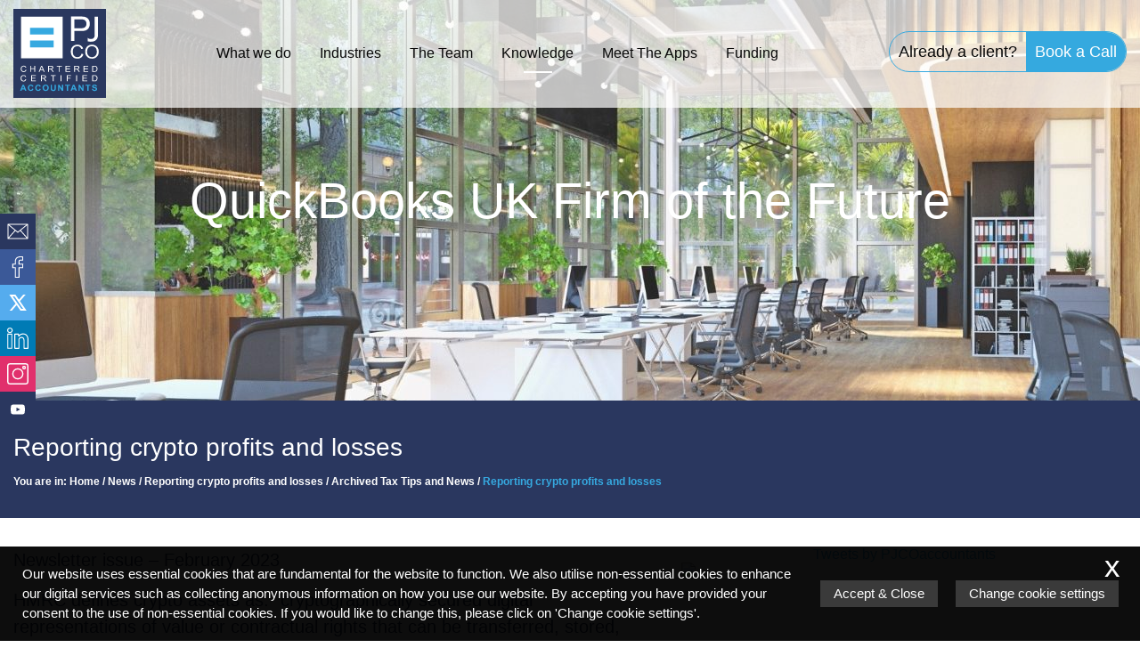

--- FILE ---
content_type: text/html; charset=UTF-8
request_url: https://peterjarman.com/news/tax-news/article/1258/
body_size: 23065
content:
<!DOCTYPE html>
<!--
Copyright © 2026 | IRIS WebPortal | https://iriswebportal.co.uk
Version: 1.5.7
Package: Signature
-->
<html lang="en-GB">
<head>
		<meta charset="UTF-8" />
	<meta name="viewport" content="width=device-width, initial-scale=1.0"/>
	<meta name="p:domain_verify" content="ab3b9937cfd6fb4622e56c6a52f6f21a"/>
	<script>window.pipedriveLeadboosterConfig = {base: 'leadbooster-chat.pipedrive.com',companyId: 6281467,playbookId: 3712};</script>
	<script src="https://leadbooster-chat.pipedrive.com/assets/loader.js" async></script>
	<style>
	@font-face {
	  font-family: "Open Sans";
	  font-style: normal;
	  font-weight:400;
	  font-display: swap;
	  src: url("https://peterjarman.com/wp-content/plugins/ow-plugin/fonts/Open Sans/Open Sans.woff") format("woff");
	}@font-face {
	  font-family: "Open Sans";
	  font-style: normal;
	  font-weight:400;
	  font-display: swap;
	  src: url("https://peterjarman.com/wp-content/plugins/ow-plugin/fonts/Open Sans/Open Sans.woff") format("woff");
	}</style><meta name='robots' content='noindex, nofollow' />
	<style>img:is([sizes="auto" i], [sizes^="auto," i]) { contain-intrinsic-size: 3000px 1500px }</style>
	
	<!-- This site is optimized with the Yoast SEO plugin v26.6 - https://yoast.com/wordpress/plugins/seo/ -->
	<title>Tax Tips and News - Peter Jarman + Company - Accountants in Sussex, Brighton, Worthing, Shoreham by Sea</title>
	<meta name="description" content="Peter Jarman + Company QuickBooks UK Firm of the Future Tax Tips and News" />
	<meta property="og:locale" content="en_GB" />
	<meta property="og:type" content="article" />
	<meta property="og:title" content="Tax Tips and News - Peter Jarman + Company - Accountants in Sussex, Brighton, Worthing, Shoreham by Sea" />
	<meta property="og:description" content="Peter Jarman + Company QuickBooks UK Firm of the Future Tax Tips and News" />
	<meta property="og:url" content="https://peterjarman.com/news/tax-news/" />
	<meta property="og:site_name" content="Peter Jarman + Company" />
	<meta property="article:modified_time" content="2025-06-18T11:54:18+00:00" />
	<meta name="twitter:card" content="summary_large_image" />
	<script type="application/ld+json" class="yoast-schema-graph">{"@context":"https://schema.org","@graph":[{"@type":"WebPage","@id":"https://peterjarman.com/news/tax-news/","url":"https://peterjarman.com/news/tax-news/","name":"Tax Tips and News - Peter Jarman + Company - Accountants in Sussex, Brighton, Worthing, Shoreham by Sea","isPartOf":{"@id":"https://peterjarman.com/#website"},"datePublished":"2016-03-14T11:03:50+00:00","dateModified":"2025-06-18T11:54:18+00:00","description":"Peter Jarman + Company QuickBooks UK Firm of the Future Tax Tips and News","breadcrumb":{"@id":"https://peterjarman.com/news/tax-news/#breadcrumb"},"inLanguage":"en-GB","potentialAction":[{"@type":"ReadAction","target":["https://peterjarman.com/news/tax-news/"]}]},{"@type":"BreadcrumbList","@id":"https://peterjarman.com/news/tax-news/#breadcrumb","itemListElement":[{"@type":"ListItem","position":1,"name":"Home","item":"https://peterjarman.com/"},{"@type":"ListItem","position":2,"name":"News","item":"https://peterjarman.com/?page_id=1001"},{"@type":"ListItem","position":3,"name":"Tax Tips and News"}]},{"@type":"WebSite","@id":"https://peterjarman.com/#website","url":"https://peterjarman.com/","name":"Peter Jarman + Company","description":"QuickBooks UK Firm of the Future","potentialAction":[{"@type":"SearchAction","target":{"@type":"EntryPoint","urlTemplate":"https://peterjarman.com/?s={search_term_string}"},"query-input":{"@type":"PropertyValueSpecification","valueRequired":true,"valueName":"search_term_string"}}],"inLanguage":"en-GB"}]}</script>
	<!-- / Yoast SEO plugin. -->



<link rel='stylesheet' id='wp-block-library-css' href='https://peterjarman.com/wp-includes/css/dist/block-library/style.min.css?ver=6.8.3' type='text/css' media='all' />
<style id='classic-theme-styles-inline-css' type='text/css'>
/*! This file is auto-generated */
.wp-block-button__link{color:#fff;background-color:#32373c;border-radius:9999px;box-shadow:none;text-decoration:none;padding:calc(.667em + 2px) calc(1.333em + 2px);font-size:1.125em}.wp-block-file__button{background:#32373c;color:#fff;text-decoration:none}
</style>
<style id='global-styles-inline-css' type='text/css'>
:root{--wp--preset--aspect-ratio--square: 1;--wp--preset--aspect-ratio--4-3: 4/3;--wp--preset--aspect-ratio--3-4: 3/4;--wp--preset--aspect-ratio--3-2: 3/2;--wp--preset--aspect-ratio--2-3: 2/3;--wp--preset--aspect-ratio--16-9: 16/9;--wp--preset--aspect-ratio--9-16: 9/16;--wp--preset--color--black: #000000;--wp--preset--color--cyan-bluish-gray: #abb8c3;--wp--preset--color--white: #ffffff;--wp--preset--color--pale-pink: #f78da7;--wp--preset--color--vivid-red: #cf2e2e;--wp--preset--color--luminous-vivid-orange: #ff6900;--wp--preset--color--luminous-vivid-amber: #fcb900;--wp--preset--color--light-green-cyan: #7bdcb5;--wp--preset--color--vivid-green-cyan: #00d084;--wp--preset--color--pale-cyan-blue: #8ed1fc;--wp--preset--color--vivid-cyan-blue: #0693e3;--wp--preset--color--vivid-purple: #9b51e0;--wp--preset--gradient--vivid-cyan-blue-to-vivid-purple: linear-gradient(135deg,rgba(6,147,227,1) 0%,rgb(155,81,224) 100%);--wp--preset--gradient--light-green-cyan-to-vivid-green-cyan: linear-gradient(135deg,rgb(122,220,180) 0%,rgb(0,208,130) 100%);--wp--preset--gradient--luminous-vivid-amber-to-luminous-vivid-orange: linear-gradient(135deg,rgba(252,185,0,1) 0%,rgba(255,105,0,1) 100%);--wp--preset--gradient--luminous-vivid-orange-to-vivid-red: linear-gradient(135deg,rgba(255,105,0,1) 0%,rgb(207,46,46) 100%);--wp--preset--gradient--very-light-gray-to-cyan-bluish-gray: linear-gradient(135deg,rgb(238,238,238) 0%,rgb(169,184,195) 100%);--wp--preset--gradient--cool-to-warm-spectrum: linear-gradient(135deg,rgb(74,234,220) 0%,rgb(151,120,209) 20%,rgb(207,42,186) 40%,rgb(238,44,130) 60%,rgb(251,105,98) 80%,rgb(254,248,76) 100%);--wp--preset--gradient--blush-light-purple: linear-gradient(135deg,rgb(255,206,236) 0%,rgb(152,150,240) 100%);--wp--preset--gradient--blush-bordeaux: linear-gradient(135deg,rgb(254,205,165) 0%,rgb(254,45,45) 50%,rgb(107,0,62) 100%);--wp--preset--gradient--luminous-dusk: linear-gradient(135deg,rgb(255,203,112) 0%,rgb(199,81,192) 50%,rgb(65,88,208) 100%);--wp--preset--gradient--pale-ocean: linear-gradient(135deg,rgb(255,245,203) 0%,rgb(182,227,212) 50%,rgb(51,167,181) 100%);--wp--preset--gradient--electric-grass: linear-gradient(135deg,rgb(202,248,128) 0%,rgb(113,206,126) 100%);--wp--preset--gradient--midnight: linear-gradient(135deg,rgb(2,3,129) 0%,rgb(40,116,252) 100%);--wp--preset--font-size--small: 13px;--wp--preset--font-size--medium: 20px;--wp--preset--font-size--large: 36px;--wp--preset--font-size--x-large: 42px;--wp--preset--spacing--20: 0.44rem;--wp--preset--spacing--30: 0.67rem;--wp--preset--spacing--40: 1rem;--wp--preset--spacing--50: 1.5rem;--wp--preset--spacing--60: 2.25rem;--wp--preset--spacing--70: 3.38rem;--wp--preset--spacing--80: 5.06rem;--wp--preset--shadow--natural: 6px 6px 9px rgba(0, 0, 0, 0.2);--wp--preset--shadow--deep: 12px 12px 50px rgba(0, 0, 0, 0.4);--wp--preset--shadow--sharp: 6px 6px 0px rgba(0, 0, 0, 0.2);--wp--preset--shadow--outlined: 6px 6px 0px -3px rgba(255, 255, 255, 1), 6px 6px rgba(0, 0, 0, 1);--wp--preset--shadow--crisp: 6px 6px 0px rgba(0, 0, 0, 1);}:where(.is-layout-flex){gap: 0.5em;}:where(.is-layout-grid){gap: 0.5em;}body .is-layout-flex{display: flex;}.is-layout-flex{flex-wrap: wrap;align-items: center;}.is-layout-flex > :is(*, div){margin: 0;}body .is-layout-grid{display: grid;}.is-layout-grid > :is(*, div){margin: 0;}:where(.wp-block-columns.is-layout-flex){gap: 2em;}:where(.wp-block-columns.is-layout-grid){gap: 2em;}:where(.wp-block-post-template.is-layout-flex){gap: 1.25em;}:where(.wp-block-post-template.is-layout-grid){gap: 1.25em;}.has-black-color{color: var(--wp--preset--color--black) !important;}.has-cyan-bluish-gray-color{color: var(--wp--preset--color--cyan-bluish-gray) !important;}.has-white-color{color: var(--wp--preset--color--white) !important;}.has-pale-pink-color{color: var(--wp--preset--color--pale-pink) !important;}.has-vivid-red-color{color: var(--wp--preset--color--vivid-red) !important;}.has-luminous-vivid-orange-color{color: var(--wp--preset--color--luminous-vivid-orange) !important;}.has-luminous-vivid-amber-color{color: var(--wp--preset--color--luminous-vivid-amber) !important;}.has-light-green-cyan-color{color: var(--wp--preset--color--light-green-cyan) !important;}.has-vivid-green-cyan-color{color: var(--wp--preset--color--vivid-green-cyan) !important;}.has-pale-cyan-blue-color{color: var(--wp--preset--color--pale-cyan-blue) !important;}.has-vivid-cyan-blue-color{color: var(--wp--preset--color--vivid-cyan-blue) !important;}.has-vivid-purple-color{color: var(--wp--preset--color--vivid-purple) !important;}.has-black-background-color{background-color: var(--wp--preset--color--black) !important;}.has-cyan-bluish-gray-background-color{background-color: var(--wp--preset--color--cyan-bluish-gray) !important;}.has-white-background-color{background-color: var(--wp--preset--color--white) !important;}.has-pale-pink-background-color{background-color: var(--wp--preset--color--pale-pink) !important;}.has-vivid-red-background-color{background-color: var(--wp--preset--color--vivid-red) !important;}.has-luminous-vivid-orange-background-color{background-color: var(--wp--preset--color--luminous-vivid-orange) !important;}.has-luminous-vivid-amber-background-color{background-color: var(--wp--preset--color--luminous-vivid-amber) !important;}.has-light-green-cyan-background-color{background-color: var(--wp--preset--color--light-green-cyan) !important;}.has-vivid-green-cyan-background-color{background-color: var(--wp--preset--color--vivid-green-cyan) !important;}.has-pale-cyan-blue-background-color{background-color: var(--wp--preset--color--pale-cyan-blue) !important;}.has-vivid-cyan-blue-background-color{background-color: var(--wp--preset--color--vivid-cyan-blue) !important;}.has-vivid-purple-background-color{background-color: var(--wp--preset--color--vivid-purple) !important;}.has-black-border-color{border-color: var(--wp--preset--color--black) !important;}.has-cyan-bluish-gray-border-color{border-color: var(--wp--preset--color--cyan-bluish-gray) !important;}.has-white-border-color{border-color: var(--wp--preset--color--white) !important;}.has-pale-pink-border-color{border-color: var(--wp--preset--color--pale-pink) !important;}.has-vivid-red-border-color{border-color: var(--wp--preset--color--vivid-red) !important;}.has-luminous-vivid-orange-border-color{border-color: var(--wp--preset--color--luminous-vivid-orange) !important;}.has-luminous-vivid-amber-border-color{border-color: var(--wp--preset--color--luminous-vivid-amber) !important;}.has-light-green-cyan-border-color{border-color: var(--wp--preset--color--light-green-cyan) !important;}.has-vivid-green-cyan-border-color{border-color: var(--wp--preset--color--vivid-green-cyan) !important;}.has-pale-cyan-blue-border-color{border-color: var(--wp--preset--color--pale-cyan-blue) !important;}.has-vivid-cyan-blue-border-color{border-color: var(--wp--preset--color--vivid-cyan-blue) !important;}.has-vivid-purple-border-color{border-color: var(--wp--preset--color--vivid-purple) !important;}.has-vivid-cyan-blue-to-vivid-purple-gradient-background{background: var(--wp--preset--gradient--vivid-cyan-blue-to-vivid-purple) !important;}.has-light-green-cyan-to-vivid-green-cyan-gradient-background{background: var(--wp--preset--gradient--light-green-cyan-to-vivid-green-cyan) !important;}.has-luminous-vivid-amber-to-luminous-vivid-orange-gradient-background{background: var(--wp--preset--gradient--luminous-vivid-amber-to-luminous-vivid-orange) !important;}.has-luminous-vivid-orange-to-vivid-red-gradient-background{background: var(--wp--preset--gradient--luminous-vivid-orange-to-vivid-red) !important;}.has-very-light-gray-to-cyan-bluish-gray-gradient-background{background: var(--wp--preset--gradient--very-light-gray-to-cyan-bluish-gray) !important;}.has-cool-to-warm-spectrum-gradient-background{background: var(--wp--preset--gradient--cool-to-warm-spectrum) !important;}.has-blush-light-purple-gradient-background{background: var(--wp--preset--gradient--blush-light-purple) !important;}.has-blush-bordeaux-gradient-background{background: var(--wp--preset--gradient--blush-bordeaux) !important;}.has-luminous-dusk-gradient-background{background: var(--wp--preset--gradient--luminous-dusk) !important;}.has-pale-ocean-gradient-background{background: var(--wp--preset--gradient--pale-ocean) !important;}.has-electric-grass-gradient-background{background: var(--wp--preset--gradient--electric-grass) !important;}.has-midnight-gradient-background{background: var(--wp--preset--gradient--midnight) !important;}.has-small-font-size{font-size: var(--wp--preset--font-size--small) !important;}.has-medium-font-size{font-size: var(--wp--preset--font-size--medium) !important;}.has-large-font-size{font-size: var(--wp--preset--font-size--large) !important;}.has-x-large-font-size{font-size: var(--wp--preset--font-size--x-large) !important;}
:where(.wp-block-post-template.is-layout-flex){gap: 1.25em;}:where(.wp-block-post-template.is-layout-grid){gap: 1.25em;}
:where(.wp-block-columns.is-layout-flex){gap: 2em;}:where(.wp-block-columns.is-layout-grid){gap: 2em;}
:root :where(.wp-block-pullquote){font-size: 1.5em;line-height: 1.6;}
</style>
<link rel='stylesheet' id='theme-styles-css' href='https://peterjarman.com/wp-content/themes/peter-jarmin/style.css' type='text/css' media='all' />
<script type="text/javascript">
(function(url){
	if(/(?:Chrome\/26\.0\.1410\.63 Safari\/537\.31|WordfenceTestMonBot)/.test(navigator.userAgent)){ return; }
	var addEvent = function(evt, handler) {
		if (window.addEventListener) {
			document.addEventListener(evt, handler, false);
		} else if (window.attachEvent) {
			document.attachEvent('on' + evt, handler);
		}
	};
	var removeEvent = function(evt, handler) {
		if (window.removeEventListener) {
			document.removeEventListener(evt, handler, false);
		} else if (window.detachEvent) {
			document.detachEvent('on' + evt, handler);
		}
	};
	var evts = 'contextmenu dblclick drag dragend dragenter dragleave dragover dragstart drop keydown keypress keyup mousedown mousemove mouseout mouseover mouseup mousewheel scroll'.split(' ');
	var logHuman = function() {
		if (window.wfLogHumanRan) { return; }
		window.wfLogHumanRan = true;
		var wfscr = document.createElement('script');
		wfscr.type = 'text/javascript';
		wfscr.async = true;
		wfscr.src = url + '&r=' + Math.random();
		(document.getElementsByTagName('head')[0]||document.getElementsByTagName('body')[0]).appendChild(wfscr);
		for (var i = 0; i < evts.length; i++) {
			removeEvent(evts[i], logHuman);
		}
	};
	for (var i = 0; i < evts.length; i++) {
		addEvent(evts[i], logHuman);
	}
})('//peterjarman.com/?wordfence_lh=1&hid=C59DB34966D0FA2FD79FAC13A216AC0F');
</script><link rel="icon" href="https://peterjarman.com/wp-content/uploads/2018/09/cropped-favicon-1-32x32.png" sizes="32x32" />
<link rel="icon" href="https://peterjarman.com/wp-content/uploads/2018/09/cropped-favicon-1-192x192.png" sizes="192x192" />
<link rel="apple-touch-icon" href="https://peterjarman.com/wp-content/uploads/2018/09/cropped-favicon-1-180x180.png" />
<meta name="msapplication-TileImage" content="https://peterjarman.com/wp-content/uploads/2018/09/cropped-favicon-1-270x270.png" />
<script async src="https://www.googletagmanager.com/gtag/js?id=G-PWHD7JXCLY"></script>
		<script>
  window.dataLayer = window.dataLayer || [];
  function gtag(){dataLayer.push(arguments);}
  gtag('js', new Date());gtag('config', 'UA-108100093-1');gtag('config', '');gtag('config', 'UA-119981068-40');gtag('config', 'G-PWHD7JXCLY');</script>	
    <script type="application/javascript"> (function(b,o,n,g,s,r,c){if(b[s])return;b[s]={};b[s].scriptToken="XzQ3NjMzNjM1MQ";b[s].callsQueue=[];b[s].api=function(){b[s].callsQueue.push(arguments);};r=o.createElement(n);c=o.getElementsByTagName(n)[0];r.async=1;r.src=g;r.id=s+n;c.parentNode.insertBefore(r,c);})(window,document,"script","https://cdn.oribi.io/XzQ3NjMzNjM1MQ/oribi.js","ORIBI");</script>
	</head>
<body >
<a id="top"></a>
<div id="skiptocontent"><a href="#navigation">skip to navigation</a><a href="#maincontent">skip to main content</a></div><header class="header">
	<div class="container">
		<div class="header__container">
			
			<a href="https://peterjarman.com"><svg id="header-logo" class="logo header__logo" xmlns="http://www.w3.org/2000/svg" viewBox="0 0 145 139"><path fill="#2A385F" d="M0 0h145v139H0z"/><path fill="#FFF" d="M12.03 12.03h65.15v65.16H12.03z"/><path fill="#36A9E0" d="M26.06 29.4H63v10.69H26.06zm0 20.05H63v10.69H26.06z"/><path fill="#FFF" d="M107.6 11.96H90.37v38.1h5.23V34.48h12c7.82.05 12.06-4.22 12.06-11.26 0-7.05-4.24-11.26-12.06-11.26zm-1.76 18.25H95.6V16.23h10.24c5.89 0 8.59 2.46 8.59 6.99s-2.7 7.04-8.59 6.99zm21.51-17.92v27.86c0 4.22-1.45 6.88-6.11 6.88-2.33 0-3.82-.69-4.76-1.88v5.45c1.36.46 2.91.7 4.65.7 8.58 0 11.31-5.23 11.31-10.41v-28.6h-5.09zm-17.71 58.36c-.65 2.37-1.78 4.14-3.39 5.31s-3.55 1.75-5.8 1.75c-3.64 0-6.29-1.08-7.96-3.25-1.66-2.17-2.5-4.77-2.5-7.82 0-3.37.98-6.01 2.94-7.92 1.96-1.91 4.47-2.86 7.55-2.86 2.17 0 4.02.52 5.55 1.57 1.54 1.05 2.61 2.58 3.23 4.6l-2.88.65c-.49-1.47-1.22-2.58-2.22-3.32-.99-.74-2.23-1.11-3.72-1.11-2.43 0-4.27.76-5.52 2.27s-1.88 3.54-1.88 6.09c0 2.94.66 5.13 1.98 6.56 1.32 1.43 3.04 2.15 5.17 2.15 1.74 0 3.15-.45 4.24-1.34s1.85-2.24 2.28-4.04l2.93.71zm21.09-11.78c-1.98-2.01-4.53-3.01-7.65-3.01-3.16 0-5.72 1-7.7 2.99-1.98 1.99-2.97 4.73-2.97 8.19 0 2.98.98 5.5 2.93 7.57 1.95 2.07 4.53 3.1 7.74 3.1 3.1 0 5.64-1 7.63-2.99 1.99-1.99 2.99-4.63 2.99-7.91.01-3.28-.98-5.93-2.97-7.94zm-2.19 14.2c-1.4 1.5-3.23 2.25-5.48 2.25-2.25 0-4.07-.76-5.48-2.27-1.41-1.51-2.11-3.49-2.11-5.95 0-3 .72-5.22 2.15-6.67 1.44-1.45 3.27-2.18 5.49-2.18 2.16 0 3.96.74 5.39 2.22 1.43 1.48 2.15 3.59 2.15 6.34 0 2.68-.71 4.76-2.11 6.26zM20.4 95.38c-.29 1.07-.8 1.87-1.53 2.4s-1.6.79-2.62.79c-1.64 0-2.84-.49-3.59-1.47s-1.13-2.16-1.13-3.53c0-1.52.44-2.72 1.33-3.58.88-.86 2.02-1.29 3.41-1.29.98 0 1.81.24 2.51.71.69.47 1.18 1.17 1.46 2.08l-1.3.29c-.22-.66-.55-1.16-1-1.5-.45-.33-1.01-.5-1.68-.5-1.1 0-1.93.34-2.49 1.02-.57.68-.85 1.6-.85 2.75 0 1.33.3 2.32.89 2.96.6.65 1.37.97 2.33.97.79 0 1.42-.2 1.92-.6.49-.4.83-1.01 1.03-1.82l1.31.32zm13.84 3.02H32.9v-4.49h-5.22v4.49h-1.33v-9.54h1.33v3.92h5.22v-3.92h1.34v9.54zm10.68-9.54h-1.43l-3.86 9.54h1.4l1.11-2.9h4.19l1.18 2.9h1.5l-4.09-9.54zm-2.4 5.64l1.12-2.86c.21-.55.39-1.14.51-1.78h.03c.13.47.24.84.35 1.12s.57 1.45 1.39 3.52h-3.4zm18.99 1.3c-.59-.88-1.22-1.46-1.89-1.74v-.03c.92-.12 1.62-.39 2.1-.83.48-.44.72-1.02.72-1.74 0-.4-.08-.78-.25-1.14a2.385 2.385 0 0 0-1.8-1.36c-.41-.07-.92-.11-1.53-.11h-4.45v9.54h1.33v-4.21h1.53c.39 0 .7.03.94.1.24.06.49.22.75.46.27.25.52.54.76.88.24.34.86 1.26 1.86 2.77h1.67l-1.74-2.59zm-2.92-2.74h-2.85v-3.15h3.17c.77 0 1.32.15 1.65.46.33.3.5.67.5 1.11 0 .33-.1.64-.3.9-.2.27-.47.45-.81.54-.33.09-.79.14-1.36.14zm17.37-3.07h-3.32v8.41H71.3v-8.41H68v-1.13h7.95v1.13zm13.2 8.41h-7.5v-9.54h7.27v1.13h-5.94v2.92h5.56v1.13h-5.56v3.23h6.17v1.13zm13.25-2.6c-.59-.88-1.22-1.46-1.89-1.74v-.03c.92-.12 1.62-.39 2.1-.83.48-.44.72-1.02.72-1.74 0-.4-.08-.78-.25-1.14a2.385 2.385 0 0 0-1.8-1.36c-.41-.07-.92-.11-1.53-.11h-4.45v9.54h1.33v-4.21h1.53c.39 0 .7.03.94.1.23.06.49.22.75.46.27.25.52.54.76.88.24.34.86 1.26 1.86 2.77h1.67l-1.74-2.59zm-2.92-2.74h-2.85v-3.15h3.17c.77 0 1.32.15 1.65.46.33.3.5.67.5 1.11 0 .33-.1.64-.3.9-.2.27-.47.45-.81.54-.33.09-.78.14-1.36.14zm17.72 5.34h-7.5v-9.54h7.27v1.13h-5.94v2.92h5.56v1.13h-5.56v3.23h6.17v1.13zm14.2-6.71c-.17-.52-.41-.98-.71-1.38a3.432 3.432 0 0 0-2.31-1.37c-.44-.06-.96-.09-1.57-.09h-3.47v9.54h3.62c1.72 0 2.93-.45 3.63-1.36.7-.9 1.06-2.06 1.06-3.47.01-.72-.08-1.35-.25-1.87zm-1.46 3.95c-.23.52-.53.9-.88 1.13-.35.23-.7.37-1.05.42-.34.05-.74.08-1.17.08h-2.15v-7.28h2.11c.46 0 .84.02 1.13.05.3.04.6.13.91.29.31.16.59.41.83.75s.4.72.49 1.13c.09.41.13.86.13 1.34 0 .87-.12 1.56-.35 2.09zm-109.8 14.44c-.29 1.07-.8 1.87-1.53 2.4s-1.6.79-2.62.79c-1.64 0-2.84-.49-3.59-1.47s-1.13-2.16-1.13-3.53c0-1.52.44-2.72 1.33-3.58.88-.86 2.02-1.29 3.41-1.29.98 0 1.81.24 2.51.71.69.47 1.18 1.17 1.46 2.08l-1.3.29c-.22-.66-.55-1.16-1-1.5-.45-.33-1.01-.5-1.68-.5-1.1 0-1.93.34-2.49 1.02-.57.68-.85 1.6-.85 2.75 0 1.33.3 2.32.89 2.96.6.65 1.37.97 2.33.97.79 0 1.42-.2 1.92-.6.49-.4.83-1.01 1.03-1.82l1.31.32zm15.14 3.03h-7.5v-9.54h7.27v1.13h-5.94v2.92h5.56v1.13h-5.56v3.23h6.17v1.13zm14.94-2.6c-.59-.88-1.22-1.46-1.89-1.74v-.03c.92-.12 1.62-.39 2.1-.83s.72-1.02.72-1.74c0-.4-.08-.78-.25-1.14a2.385 2.385 0 0 0-1.8-1.36c-.41-.07-.92-.11-1.53-.11h-4.45v9.54h1.33v-4.21H46c.39 0 .7.03.94.1.24.06.49.22.75.46.27.25.52.54.76.88.24.34.86 1.26 1.86 2.77h1.67l-1.75-2.59zm-2.91-2.75h-2.85v-3.15h3.17c.77 0 1.32.15 1.65.46.33.3.5.67.5 1.11 0 .33-.1.64-.3.9-.2.27-.47.45-.81.54-.33.09-.79.14-1.36.14zm19.07-3.07h-3.32v8.41h-1.34v-8.41h-3.3v-1.13h7.95v1.13zm8.91 8.42h-1.34v-9.54h1.34v9.54zm15.15-8.42H85v2.96h4.72v1.13H85v4.32h-1.33v-9.54h6.78v1.13zm9.27 8.42h-1.34v-9.54h1.34v9.54zm15.87 0h-7.5v-9.54h7.27v1.13h-5.94v2.92h5.56v1.13h-5.56v3.23h6.17v1.13zm15.89-6.71c-.17-.52-.41-.98-.71-1.38a3.432 3.432 0 0 0-2.31-1.37c-.44-.06-.96-.09-1.57-.09h-3.47v9.54h3.62c1.72 0 2.93-.45 3.63-1.36.7-.9 1.06-2.06 1.06-3.47.01-.73-.08-1.35-.25-1.87zm-1.46 3.94c-.23.52-.53.9-.88 1.13-.35.23-.7.37-1.05.42-.34.05-.74.08-1.17.08h-2.15v-7.28h2.11c.46 0 .84.02 1.13.05.3.04.6.13.91.29.31.16.59.41.83.75s.4.72.49 1.13c.09.41.13.86.13 1.34 0 .87-.12 1.56-.35 2.09z"/><path fill="#35A9DF" d="M16.54 118.43H14.4l-3.91 9.54h2.15l.83-2.17h4.02l.88 2.17h2.21l-4.04-9.54zm-2.45 5.77l1.36-3.54 1.38 3.54h-2.74zm15.38.26l1.97.59c-.3 1.04-.8 1.81-1.5 2.32-.7.51-1.59.76-2.67.76-1.33 0-2.43-.43-3.29-1.3-.86-.87-1.29-2.05-1.29-3.55 0-1.59.43-2.82 1.29-3.7.86-.88 2-1.32 3.41-1.32 1.23 0 2.23.34 2.99 1.03.46.41.8.99 1.03 1.76l-2.01.46c-.12-.49-.37-.88-.74-1.17s-.83-.43-1.37-.43c-.74 0-1.35.25-1.81.76-.46.51-.7 1.33-.7 2.47 0 1.21.23 2.07.69 2.58.46.51 1.05.77 1.78.77.54 0 1-.16 1.39-.49.38-.32.66-.84.83-1.54zm11.54 0l1.97.59c-.3 1.04-.8 1.81-1.5 2.32-.7.51-1.59.76-2.67.76-1.33 0-2.43-.43-3.29-1.3-.86-.87-1.29-2.05-1.29-3.55 0-1.59.43-2.82 1.29-3.7.86-.88 2-1.32 3.41-1.32 1.23 0 2.23.34 2.99 1.03.46.41.8.99 1.03 1.76l-2.01.46c-.12-.49-.37-.88-.74-1.17s-.83-.43-1.37-.43c-.74 0-1.35.25-1.81.76-.46.51-.7 1.33-.7 2.47 0 1.21.23 2.07.69 2.58s1.05.77 1.78.77c.54 0 1-.16 1.39-.49.38-.32.66-.84.83-1.54zm13.1-4.88c-.89-.87-2.07-1.31-3.55-1.31-.82 0-1.54.13-2.17.38-.47.19-.9.47-1.3.86-.39.39-.71.82-.94 1.31-.31.66-.46 1.48-.46 2.45 0 1.52.44 2.71 1.32 3.58.88.87 2.07 1.3 3.56 1.3 1.48 0 2.65-.43 3.54-1.3.88-.87 1.32-2.08 1.32-3.62.02-1.57-.43-2.78-1.32-3.65zm-1.54 6.08c-.52.55-1.18.83-1.99.83s-1.48-.28-2-.84-.79-1.38-.79-2.46c0-1.1.26-1.92.77-2.46.51-.55 1.19-.82 2.02-.82.84 0 1.51.27 2.01.81.5.54.76 1.35.76 2.45 0 1.11-.26 1.94-.78 2.49zm5.85-7.23h2.03v5.17c0 .82.02 1.35.08 1.59.09.39.29.7.62.94s.77.36 1.34.36c.58 0 1.01-.11 1.3-.34.29-.22.47-.5.53-.82.06-.33.09-.87.09-1.62v-5.28h2.03v5.01c0 1.15-.05 1.96-.16 2.43-.11.47-.31.87-.61 1.2-.29.33-.69.59-1.18.78-.49.19-1.14.29-1.93.29-.96 0-1.69-.11-2.18-.32-.5-.21-.89-.48-1.18-.82-.29-.34-.48-.69-.57-1.06-.13-.55-.2-1.35-.2-2.42v-5.09zm11.57 9.54v-9.54h1.97l4.11 6.37v-6.37h1.88v9.54h-2.03l-4.05-6.22v6.22h-1.88zm13.78 0v-7.93h-2.98v-1.61h7.98v1.61H85.8v7.93h-2.03zm11.71-9.54h-2.14l-3.91 9.54h2.15l.83-2.17h4.02l.88 2.17h2.21l-4.04-9.54zm-2.46 5.77l1.36-3.54 1.38 3.54h-2.74zm8.98 3.77v-9.54h1.97l4.11 6.37v-6.37h1.88v9.54h-2.03l-4.05-6.22v6.22H102zm13.77 0v-7.93h-2.98v-1.61h7.98v1.61h-2.97v7.93h-2.03zm7.2-3.1l1.97-.18c.12.63.36 1.09.72 1.39.36.29.85.44 1.47.44.65 0 1.15-.13 1.48-.39.33-.26.5-.57.5-.92 0-.23-.07-.42-.21-.58-.14-.16-.38-.3-.73-.41-.24-.08-.78-.22-1.62-.42-1.09-.26-1.85-.57-2.29-.94-.62-.52-.92-1.16-.92-1.92 0-.49.14-.94.44-1.36.29-.42.71-.74 1.25-.97.55-.22 1.2-.33 1.98-.33 1.26 0 2.21.26 2.85.79.64.53.97 1.23 1 2.1l-2.03.09c-.09-.49-.27-.84-.56-1.06-.29-.21-.71-.32-1.29-.32-.59 0-1.05.11-1.38.34-.21.15-.32.35-.32.59 0 .23.1.42.3.58.26.2.88.42 1.86.64.99.22 1.72.45 2.19.69.47.24.84.56 1.11.97.27.41.4.92.4 1.52 0 .55-.16 1.06-.48 1.54-.32.48-.77.83-1.36 1.06s-1.31.35-2.19.35c-1.27 0-2.25-.28-2.93-.84-.67-.57-1.07-1.38-1.21-2.45z"/></svg></a>
			<nav id="navigation" class="navigation"><ul id="navigation-list" class="navigation__list"><li id="menu-item-1386" class="multi-column-submenu menu-item menu-item-type-post_type menu-item-object-page menu-item-has-children menu-item-1386"><a href="https://peterjarman.com/services/">What we do</a>
<ul class="sub-menu">
	<li id="menu-item-5311" class="menu-item menu-item-type-post_type menu-item-object-page menu-item-has-children menu-item-5311"><a href="https://peterjarman.com/services/accounts/">Accounts</a>
	<ul class="sub-menu">
		<li id="menu-item-1596" class="menu-item menu-item-type-post_type menu-item-object-page menu-item-1596"><a href="https://peterjarman.com/services/accounts/limited-company/">Limited Company</a></li>
		<li id="menu-item-1597" class="menu-item menu-item-type-post_type menu-item-object-page menu-item-1597"><a href="https://peterjarman.com/services/accounts/sole-trader/">Sole Trader</a></li>
		<li id="menu-item-1818" class="menu-item menu-item-type-post_type menu-item-object-page menu-item-1818"><a href="https://peterjarman.com/services/accounts/partnerships/">Partnerships</a></li>
	</ul>
</li>
	<li id="menu-item-5314" class="menu-item menu-item-type-post_type menu-item-object-page menu-item-has-children menu-item-5314"><a href="https://peterjarman.com/services/tax/">Tax</a>
	<ul class="sub-menu">
		<li id="menu-item-1599" class="menu-item menu-item-type-post_type menu-item-object-page menu-item-1599"><a href="https://peterjarman.com/services/tax/personal-tax-self-assessment/">Personal Tax / Self – Assessment</a></li>
		<li id="menu-item-1816" class="menu-item menu-item-type-post_type menu-item-object-page menu-item-1816"><a href="https://peterjarman.com/services/tax/vat/">VAT</a></li>
		<li id="menu-item-1603" class="menu-item menu-item-type-post_type menu-item-object-page menu-item-1603"><a href="https://peterjarman.com/services/tax/payroll/">Payroll</a></li>
		<li id="menu-item-1602" class="menu-item menu-item-type-post_type menu-item-object-page menu-item-1602"><a href="https://peterjarman.com/services/tax/advanced-tax-planning/">Advanced Tax Planning</a></li>
		<li id="menu-item-1600" class="menu-item menu-item-type-post_type menu-item-object-page menu-item-1600"><a href="https://peterjarman.com/services/tax/cis/">CIS</a></li>
		<li id="menu-item-1606" class="menu-item menu-item-type-post_type menu-item-object-page menu-item-1606"><a href="https://peterjarman.com/services/tax/auto-enrolment/">Auto Enrolment</a></li>
		<li id="menu-item-4450" class="menu-item menu-item-type-custom menu-item-object-custom menu-item-4450"><a href="https://pjco.larsenhowie.co.uk/">IR35 Protection</a></li>
	</ul>
</li>
	<li id="menu-item-1595" class="menu-item menu-item-type-post_type menu-item-object-page menu-item-1595"><a href="https://peterjarman.com/services/accounts/cloud-services/">Cloud Services</a></li>
	<li id="menu-item-5320" class="menu-item menu-item-type-post_type menu-item-object-page menu-item-has-children menu-item-5320"><a href="https://peterjarman.com/services/personal-wealth/">Personal Wealth</a>
	<ul class="sub-menu">
		<li id="menu-item-4411" class="menu-item menu-item-type-custom menu-item-object-custom menu-item-4411"><a target="_blank" href="http://www.tagfinancialplanning.co.uk/pjco/">Wealth Management</a></li>
		<li id="menu-item-2097" class="menu-item menu-item-type-post_type menu-item-object-page menu-item-2097"><a href="https://peterjarman.com/services/personal-wealth/pensions/">Pensions</a></li>
		<li id="menu-item-2099" class="menu-item menu-item-type-post_type menu-item-object-page menu-item-2099"><a href="https://peterjarman.com/services/personal-wealth/mortgages/">Mortgages</a></li>
		<li id="menu-item-3128" class="menu-item menu-item-type-post_type menu-item-object-page menu-item-3128"><a href="https://peterjarman.com/services/personal-wealth/employee-benefits/">Employee Benefits</a></li>
		<li id="menu-item-1604" class="menu-item menu-item-type-post_type menu-item-object-page menu-item-1604"><a href="https://peterjarman.com/services/personal-wealth/business-advice/">Business Advice</a></li>
	</ul>
</li>
</ul>
</li>
<li id="menu-item-1907" class="menu-item menu-item-type-post_type menu-item-object-page menu-item-has-children menu-item-1907"><a href="https://peterjarman.com/sectors/">Industries</a>
<ul class="sub-menu">
	<li id="menu-item-1909" class="menu-item menu-item-type-post_type menu-item-object-page menu-item-1909"><a href="https://peterjarman.com/sectors/shipping-and-aviation/">Shipping and Aviation</a></li>
	<li id="menu-item-1910" class="menu-item menu-item-type-post_type menu-item-object-page menu-item-1910"><a href="https://peterjarman.com/sectors/construction/">Construction</a></li>
	<li id="menu-item-1911" class="menu-item menu-item-type-post_type menu-item-object-page menu-item-1911"><a href="https://peterjarman.com/sectors/ir35-what-is-ir35/">Contractors</a></li>
	<li id="menu-item-1912" class="menu-item menu-item-type-post_type menu-item-object-page menu-item-1912"><a href="https://peterjarman.com/sectors/pubs-bars-restaurants-cafes/">Pubs, Bars, Restaurants &#038; Cafés</a></li>
	<li id="menu-item-1913" class="menu-item menu-item-type-post_type menu-item-object-page menu-item-1913"><a href="https://peterjarman.com/sectors/digital-services-media/">Digital Services &#038; Media</a></li>
	<li id="menu-item-1914" class="menu-item menu-item-type-post_type menu-item-object-page menu-item-1914"><a href="https://peterjarman.com/sectors/event-management/">Event Management</a></li>
	<li id="menu-item-1915" class="menu-item menu-item-type-post_type menu-item-object-page menu-item-1915"><a href="https://peterjarman.com/sectors/salons-health-fitness/">Salons, Health &#038; Fitness</a></li>
	<li id="menu-item-1916" class="menu-item menu-item-type-post_type menu-item-object-page menu-item-1916"><a href="https://peterjarman.com/sectors/sport-entertainment/">Sport &#038; Entertainment</a></li>
	<li id="menu-item-1917" class="menu-item menu-item-type-post_type menu-item-object-page menu-item-1917"><a href="https://peterjarman.com/sectors/landlords-property/">Landlords &#038; Property</a></li>
	<li id="menu-item-1918" class="menu-item menu-item-type-post_type menu-item-object-page menu-item-1918"><a href="https://peterjarman.com/sectors/professional-services/">Professional Services</a></li>
	<li id="menu-item-1919" class="menu-item menu-item-type-post_type menu-item-object-page menu-item-1919"><a href="https://peterjarman.com/sectors/retail/">Retail</a></li>
	<li id="menu-item-1920" class="menu-item menu-item-type-post_type menu-item-object-page menu-item-1920"><a href="https://peterjarman.com/sectors/transport-logistics/">Transport &#038; Logistics</a></li>
</ul>
</li>
<li id="menu-item-1605" class="menu-item menu-item-type-post_type menu-item-object-page menu-item-has-children menu-item-1605"><a href="https://peterjarman.com/our-team/">The Team</a>
<ul class="sub-menu">
	<li id="menu-item-1975" class="menu-item menu-item-type-post_type menu-item-object-page menu-item-1975"><a href="https://peterjarman.com/about-us-accountants/">About Us</a></li>
	<li id="menu-item-5416" class="menu-item menu-item-type-post_type menu-item-object-page menu-item-5416"><a href="https://peterjarman.com/our-team/">Our Team</a></li>
	<li id="menu-item-1230" class="menu-item menu-item-type-post_type menu-item-object-page menu-item-1230"><a href="https://peterjarman.com/contact-us/">Contact</a></li>
	<li id="menu-item-1570" class="menu-item menu-item-type-post_type menu-item-object-page menu-item-1570"><a href="https://peterjarman.com/about-us-accountants/careers-and-training-pjco/">Careers &#038; Training</a></li>
	<li id="menu-item-2737" class="menu-item menu-item-type-post_type menu-item-object-page menu-item-2737"><a href="https://peterjarman.com/community/">Community</a></li>
	<li id="menu-item-1976" class="menu-item menu-item-type-post_type menu-item-object-page menu-item-1976"><a href="https://peterjarman.com/about-us-accountants/our-promises/">Our Promises</a></li>
</ul>
</li>
<li id="menu-item-1006" class="menu-item menu-item-type-post_type menu-item-object-page current-menu-ancestor current-menu-parent current_page_parent current_page_ancestor menu-item-has-children menu-item-1006"><a href="https://peterjarman.com/blog/">Knowledge</a>
<ul class="sub-menu">
	<li id="menu-item-3007" class="menu-item menu-item-type-post_type menu-item-object-page menu-item-3007"><a href="https://peterjarman.com/blog/">Blog</a></li>
	<li id="menu-item-2647" class="menu-item menu-item-type-post_type menu-item-object-page current-menu-item page_item page-item-58 current_page_item menu-item-2647"><a href="https://peterjarman.com/news/tax-news/" aria-current="page">Tax Tips and News</a></li>
	<li id="menu-item-3115" class="menu-item menu-item-type-post_type menu-item-object-page menu-item-3115"><a href="https://peterjarman.com/resources/brighton-accountants/">Brighton Accountants</a></li>
	<li id="menu-item-3114" class="menu-item menu-item-type-post_type menu-item-object-page menu-item-3114"><a href="https://peterjarman.com/resources/worthing-accountants/">Worthing Accountants</a></li>
	<li id="menu-item-3116" class="menu-item menu-item-type-post_type menu-item-object-page menu-item-3116"><a href="https://peterjarman.com/resources/haywards-heath-accountants/">Haywards Heath Accountants</a></li>
	<li id="menu-item-38" class="menu-item menu-item-type-post_type menu-item-object-page menu-item-38"><a href="https://peterjarman.com/resources/">More from us</a></li>
</ul>
</li>
<li id="menu-item-1923" class="menu-item menu-item-type-post_type menu-item-object-page menu-item-has-children menu-item-1923"><a href="https://peterjarman.com/meet-the-apps/">Meet The Apps</a>
<ul class="sub-menu">
	<li id="menu-item-5387" class="menu-item menu-item-type-post_type menu-item-object-page menu-item-5387"><a href="https://peterjarman.com/approval-automation/">Approval Automation</a></li>
	<li id="menu-item-1924" class="menu-item menu-item-type-post_type menu-item-object-page menu-item-1924"><a href="https://peterjarman.com/meet-the-apps/credit-control/">Credit Control</a></li>
	<li id="menu-item-1925" class="menu-item menu-item-type-post_type menu-item-object-page menu-item-1925"><a href="https://peterjarman.com/meet-the-apps/expense-management/">Expense Management</a></li>
	<li id="menu-item-1926" class="menu-item menu-item-type-post_type menu-item-object-page menu-item-1926"><a href="https://peterjarman.com/meet-the-apps/field-service-management/">Field Service Management</a></li>
	<li id="menu-item-1927" class="menu-item menu-item-type-post_type menu-item-object-page menu-item-1927"><a href="https://peterjarman.com/meet-the-apps/multi-channel-retail/">Multi-Channel Retail</a></li>
	<li id="menu-item-1928" class="menu-item menu-item-type-post_type menu-item-object-page menu-item-1928"><a href="https://peterjarman.com/meet-the-apps/online-booking/">Online Booking</a></li>
	<li id="menu-item-1929" class="menu-item menu-item-type-post_type menu-item-object-page menu-item-1929"><a href="https://peterjarman.com/meet-the-apps/payments/">Payments</a></li>
	<li id="menu-item-1930" class="menu-item menu-item-type-post_type menu-item-object-page menu-item-1930"><a href="https://peterjarman.com/meet-the-apps/point-of-sale/">Point of Sale</a></li>
	<li id="menu-item-1935" class="menu-item menu-item-type-post_type menu-item-object-page menu-item-1935"><a href="https://peterjarman.com/meet-the-apps/pub-cafe-restaurant-and-hospitality/">Pub, Café, Restaurant and Hospitality</a></li>
	<li id="menu-item-1932" class="menu-item menu-item-type-post_type menu-item-object-page menu-item-1932"><a href="https://peterjarman.com/meet-the-apps/reporting-and-forecasting/">Reporting and Forecasting</a></li>
	<li id="menu-item-1933" class="menu-item menu-item-type-post_type menu-item-object-page menu-item-1933"><a href="https://peterjarman.com/meet-the-apps/time-tracking/">Time Tracking</a></li>
</ul>
</li>
<li id="menu-item-4032" class="menu-item menu-item-type-post_type menu-item-object-page menu-item-has-children menu-item-4032"><a href="https://peterjarman.com/business-funding/">Funding</a>
<ul class="sub-menu">
	<li id="menu-item-5453" class="menu-item menu-item-type-custom menu-item-object-custom menu-item-5453"><a href="https://capitalise.com/finance-options#modal-survey">Capitalise</a></li>
</ul>
</li>
</ul></nav>			
			
			
				<nav id="navigation-mobile" class="navigation-mobile"><ul id="navigation-mobile-list" class="navigation-mobile__list"><li class="multi-column-submenu menu-item menu-item-type-post_type menu-item-object-page menu-item-has-children menu-item-1386"><a href="https://peterjarman.com/services/">What we do</a>
<ul class="sub-menu">
	<li class="menu-item menu-item-type-post_type menu-item-object-page menu-item-has-children menu-item-5311"><a href="https://peterjarman.com/services/accounts/">Accounts</a>
	<ul class="sub-menu">
		<li class="menu-item menu-item-type-post_type menu-item-object-page menu-item-1596"><a href="https://peterjarman.com/services/accounts/limited-company/">Limited Company</a></li>
		<li class="menu-item menu-item-type-post_type menu-item-object-page menu-item-1597"><a href="https://peterjarman.com/services/accounts/sole-trader/">Sole Trader</a></li>
		<li class="menu-item menu-item-type-post_type menu-item-object-page menu-item-1818"><a href="https://peterjarman.com/services/accounts/partnerships/">Partnerships</a></li>
	</ul>
</li>
	<li class="menu-item menu-item-type-post_type menu-item-object-page menu-item-has-children menu-item-5314"><a href="https://peterjarman.com/services/tax/">Tax</a>
	<ul class="sub-menu">
		<li class="menu-item menu-item-type-post_type menu-item-object-page menu-item-1599"><a href="https://peterjarman.com/services/tax/personal-tax-self-assessment/">Personal Tax / Self – Assessment</a></li>
		<li class="menu-item menu-item-type-post_type menu-item-object-page menu-item-1816"><a href="https://peterjarman.com/services/tax/vat/">VAT</a></li>
		<li class="menu-item menu-item-type-post_type menu-item-object-page menu-item-1603"><a href="https://peterjarman.com/services/tax/payroll/">Payroll</a></li>
		<li class="menu-item menu-item-type-post_type menu-item-object-page menu-item-1602"><a href="https://peterjarman.com/services/tax/advanced-tax-planning/">Advanced Tax Planning</a></li>
		<li class="menu-item menu-item-type-post_type menu-item-object-page menu-item-1600"><a href="https://peterjarman.com/services/tax/cis/">CIS</a></li>
		<li class="menu-item menu-item-type-post_type menu-item-object-page menu-item-1606"><a href="https://peterjarman.com/services/tax/auto-enrolment/">Auto Enrolment</a></li>
		<li class="menu-item menu-item-type-custom menu-item-object-custom menu-item-4450"><a href="https://pjco.larsenhowie.co.uk/">IR35 Protection</a></li>
	</ul>
</li>
	<li class="menu-item menu-item-type-post_type menu-item-object-page menu-item-1595"><a href="https://peterjarman.com/services/accounts/cloud-services/">Cloud Services</a></li>
	<li class="menu-item menu-item-type-post_type menu-item-object-page menu-item-has-children menu-item-5320"><a href="https://peterjarman.com/services/personal-wealth/">Personal Wealth</a>
	<ul class="sub-menu">
		<li class="menu-item menu-item-type-custom menu-item-object-custom menu-item-4411"><a target="_blank" href="http://www.tagfinancialplanning.co.uk/pjco/">Wealth Management</a></li>
		<li class="menu-item menu-item-type-post_type menu-item-object-page menu-item-2097"><a href="https://peterjarman.com/services/personal-wealth/pensions/">Pensions</a></li>
		<li class="menu-item menu-item-type-post_type menu-item-object-page menu-item-2099"><a href="https://peterjarman.com/services/personal-wealth/mortgages/">Mortgages</a></li>
		<li class="menu-item menu-item-type-post_type menu-item-object-page menu-item-3128"><a href="https://peterjarman.com/services/personal-wealth/employee-benefits/">Employee Benefits</a></li>
		<li class="menu-item menu-item-type-post_type menu-item-object-page menu-item-1604"><a href="https://peterjarman.com/services/personal-wealth/business-advice/">Business Advice</a></li>
	</ul>
</li>
</ul>
</li>
<li class="menu-item menu-item-type-post_type menu-item-object-page menu-item-has-children menu-item-1907"><a href="https://peterjarman.com/sectors/">Industries</a>
<ul class="sub-menu">
	<li class="menu-item menu-item-type-post_type menu-item-object-page menu-item-1909"><a href="https://peterjarman.com/sectors/shipping-and-aviation/">Shipping and Aviation</a></li>
	<li class="menu-item menu-item-type-post_type menu-item-object-page menu-item-1910"><a href="https://peterjarman.com/sectors/construction/">Construction</a></li>
	<li class="menu-item menu-item-type-post_type menu-item-object-page menu-item-1911"><a href="https://peterjarman.com/sectors/ir35-what-is-ir35/">Contractors</a></li>
	<li class="menu-item menu-item-type-post_type menu-item-object-page menu-item-1912"><a href="https://peterjarman.com/sectors/pubs-bars-restaurants-cafes/">Pubs, Bars, Restaurants &#038; Cafés</a></li>
	<li class="menu-item menu-item-type-post_type menu-item-object-page menu-item-1913"><a href="https://peterjarman.com/sectors/digital-services-media/">Digital Services &#038; Media</a></li>
	<li class="menu-item menu-item-type-post_type menu-item-object-page menu-item-1914"><a href="https://peterjarman.com/sectors/event-management/">Event Management</a></li>
	<li class="menu-item menu-item-type-post_type menu-item-object-page menu-item-1915"><a href="https://peterjarman.com/sectors/salons-health-fitness/">Salons, Health &#038; Fitness</a></li>
	<li class="menu-item menu-item-type-post_type menu-item-object-page menu-item-1916"><a href="https://peterjarman.com/sectors/sport-entertainment/">Sport &#038; Entertainment</a></li>
	<li class="menu-item menu-item-type-post_type menu-item-object-page menu-item-1917"><a href="https://peterjarman.com/sectors/landlords-property/">Landlords &#038; Property</a></li>
	<li class="menu-item menu-item-type-post_type menu-item-object-page menu-item-1918"><a href="https://peterjarman.com/sectors/professional-services/">Professional Services</a></li>
	<li class="menu-item menu-item-type-post_type menu-item-object-page menu-item-1919"><a href="https://peterjarman.com/sectors/retail/">Retail</a></li>
	<li class="menu-item menu-item-type-post_type menu-item-object-page menu-item-1920"><a href="https://peterjarman.com/sectors/transport-logistics/">Transport &#038; Logistics</a></li>
</ul>
</li>
<li class="menu-item menu-item-type-post_type menu-item-object-page menu-item-has-children menu-item-1605"><a href="https://peterjarman.com/our-team/">The Team</a>
<ul class="sub-menu">
	<li class="menu-item menu-item-type-post_type menu-item-object-page menu-item-1975"><a href="https://peterjarman.com/about-us-accountants/">About Us</a></li>
	<li class="menu-item menu-item-type-post_type menu-item-object-page menu-item-5416"><a href="https://peterjarman.com/our-team/">Our Team</a></li>
	<li class="menu-item menu-item-type-post_type menu-item-object-page menu-item-1230"><a href="https://peterjarman.com/contact-us/">Contact</a></li>
	<li class="menu-item menu-item-type-post_type menu-item-object-page menu-item-1570"><a href="https://peterjarman.com/about-us-accountants/careers-and-training-pjco/">Careers &#038; Training</a></li>
	<li class="menu-item menu-item-type-post_type menu-item-object-page menu-item-2737"><a href="https://peterjarman.com/community/">Community</a></li>
	<li class="menu-item menu-item-type-post_type menu-item-object-page menu-item-1976"><a href="https://peterjarman.com/about-us-accountants/our-promises/">Our Promises</a></li>
</ul>
</li>
<li class="menu-item menu-item-type-post_type menu-item-object-page current-menu-ancestor current-menu-parent current_page_parent current_page_ancestor menu-item-has-children menu-item-1006"><a href="https://peterjarman.com/blog/">Knowledge</a>
<ul class="sub-menu">
	<li class="menu-item menu-item-type-post_type menu-item-object-page menu-item-3007"><a href="https://peterjarman.com/blog/">Blog</a></li>
	<li class="menu-item menu-item-type-post_type menu-item-object-page current-menu-item page_item page-item-58 current_page_item menu-item-2647"><a href="https://peterjarman.com/news/tax-news/" aria-current="page">Tax Tips and News</a></li>
	<li class="menu-item menu-item-type-post_type menu-item-object-page menu-item-3115"><a href="https://peterjarman.com/resources/brighton-accountants/">Brighton Accountants</a></li>
	<li class="menu-item menu-item-type-post_type menu-item-object-page menu-item-3114"><a href="https://peterjarman.com/resources/worthing-accountants/">Worthing Accountants</a></li>
	<li class="menu-item menu-item-type-post_type menu-item-object-page menu-item-3116"><a href="https://peterjarman.com/resources/haywards-heath-accountants/">Haywards Heath Accountants</a></li>
	<li class="menu-item menu-item-type-post_type menu-item-object-page menu-item-38"><a href="https://peterjarman.com/resources/">More from us</a></li>
</ul>
</li>
<li class="menu-item menu-item-type-post_type menu-item-object-page menu-item-has-children menu-item-1923"><a href="https://peterjarman.com/meet-the-apps/">Meet The Apps</a>
<ul class="sub-menu">
	<li class="menu-item menu-item-type-post_type menu-item-object-page menu-item-5387"><a href="https://peterjarman.com/approval-automation/">Approval Automation</a></li>
	<li class="menu-item menu-item-type-post_type menu-item-object-page menu-item-1924"><a href="https://peterjarman.com/meet-the-apps/credit-control/">Credit Control</a></li>
	<li class="menu-item menu-item-type-post_type menu-item-object-page menu-item-1925"><a href="https://peterjarman.com/meet-the-apps/expense-management/">Expense Management</a></li>
	<li class="menu-item menu-item-type-post_type menu-item-object-page menu-item-1926"><a href="https://peterjarman.com/meet-the-apps/field-service-management/">Field Service Management</a></li>
	<li class="menu-item menu-item-type-post_type menu-item-object-page menu-item-1927"><a href="https://peterjarman.com/meet-the-apps/multi-channel-retail/">Multi-Channel Retail</a></li>
	<li class="menu-item menu-item-type-post_type menu-item-object-page menu-item-1928"><a href="https://peterjarman.com/meet-the-apps/online-booking/">Online Booking</a></li>
	<li class="menu-item menu-item-type-post_type menu-item-object-page menu-item-1929"><a href="https://peterjarman.com/meet-the-apps/payments/">Payments</a></li>
	<li class="menu-item menu-item-type-post_type menu-item-object-page menu-item-1930"><a href="https://peterjarman.com/meet-the-apps/point-of-sale/">Point of Sale</a></li>
	<li class="menu-item menu-item-type-post_type menu-item-object-page menu-item-1935"><a href="https://peterjarman.com/meet-the-apps/pub-cafe-restaurant-and-hospitality/">Pub, Café, Restaurant and Hospitality</a></li>
	<li class="menu-item menu-item-type-post_type menu-item-object-page menu-item-1932"><a href="https://peterjarman.com/meet-the-apps/reporting-and-forecasting/">Reporting and Forecasting</a></li>
	<li class="menu-item menu-item-type-post_type menu-item-object-page menu-item-1933"><a href="https://peterjarman.com/meet-the-apps/time-tracking/">Time Tracking</a></li>
</ul>
</li>
<li class="menu-item menu-item-type-post_type menu-item-object-page menu-item-has-children menu-item-4032"><a href="https://peterjarman.com/business-funding/">Funding</a>
<ul class="sub-menu">
	<li class="menu-item menu-item-type-custom menu-item-object-custom menu-item-5453"><a href="https://capitalise.com/finance-options#modal-survey">Capitalise</a></li>
</ul>
</li>
</ul></nav>				<button class="mobile-menu__button" id="mobile-menu-toggle">
					<svg class="mobile-menu__button__icon" xmlns="http://www.w3.org/2000/svg" viewBox="0 0 200 200"><path d="M15 30h170a15 15 0 0 1 0 30H15a15 15 0 0 1 0-30zM15 85h170a15 15 0 0 1 0 30H15a15 15 0 0 1 0-30zM15 140h170a15 15 0 0 1 0 30H15a15 15 0 0 1 0-30z"/></svg>				</button>
			
			
		
						
			<div id="nav-right">
				<p id="nav-ban"><a href="https://acuityclientscheduling-pjco.as.me/CurrentClientCall" target="_blank"><span>Already a client?</span>
				<span>Book a Call</span></a></p>
			</div>
		</div>
	</div>
</header>

	
<ul class="social-icons">
	<li><script id="sMzU4MTU">sMzU4MTU.outerHTML=atob('[base64]')</script></li>
	<li class="facebook"><a href="https://www.facebook.com/pjcoaccountants/" target="_blank" rel="external" aria-label="Facebook"><svg xmlns="http://www.w3.org/2000/svg" viewBox="0 0 24 24"><path d="M13.9 24H8.7V13.24H5.86V8.3H8.7V5.52C8.7 2.97 10.3 0 14.83 0c1.6 0 2.76.15 2.81.15l.48.07L18 4.84h-.52l-2.49-.01c-.96 0-1.09.23-1.09 1.17v2.3h4.25l-.23 4.94H13.9V24zm-4.12-1.07h3.05V12.17h4.06l.14-2.8h-4.2V6c0-1.1.25-2.24 2.16-2.24h1.96l.07-2.6c-.47-.04-1.26-.1-2.2-.1-3.71 0-5.04 2.3-5.04 4.46v3.85H6.92v2.8h2.86v10.76z"/></svg></a></li>
	<li class="twitter"><a href="https://twitter.com/PJCOaccountants" target="_blank" rel="external" aria-label="Twitter Icon"><svg xmlns="http://www.w3.org/2000/svg"  class="social-icon icon-twitter" xmlns:xlink="http://www.w3.org/1999/xlink" viewBox="0,0,256,256" width="24px" height="24px" fill-rule="nonzero"><g fill="#ffffff" fill-rule="nonzero" stroke="none" stroke-width="1" stroke-linecap="butt" stroke-linejoin="miter" stroke-miterlimit="10" stroke-dasharray="" stroke-dashoffset="0" font-family="none" font-weight="none" font-size="none" text-anchor="none" style="mix-blend-mode: normal"><g transform="scale(10.66667,10.66667)"><path d="M2.36719,3l7.0957,10.14063l-6.72266,7.85938h2.64063l5.26367,-6.16992l4.31641,6.16992h6.91016l-7.42187,-10.625l6.29102,-7.375h-2.59961l-4.86914,5.6875l-3.97266,-5.6875zM6.20703,5h2.04883l9.77734,14h-2.03125z"></path></g></g></svg></a></li>
	<li class="linkedin"><a href="https://www.linkedin.com/company/pjco-chartered-certified-accountants/" target="_blank" rel="external" aria-label="Linkedin"><svg xmlns="http://www.w3.org/2000/svg" viewBox="0 0 24 24"><path fill-rule="evenodd" d="M5.24 6.76H.69a.56.56 0 0 0-.56.56v15.92c0 .3.25.56.56.56h4.55c.31 0 .56-.25.56-.56V7.32a.56.56 0 0 0-.56-.56zm-.56 15.91H1.25V7.88h3.43v14.8zM17.9 6.57c-2.2 0-3.65.95-4.49 1.78l-.1-1.08a.56.56 0 0 0-.56-.51h-.01l-4.15.08c-.15 0-.3.06-.4.17a.57.57 0 0 0-.15.42c.05 1.16.05 2.52.05 4.09v11.8c0 .3.25.56.56.56h4.55c.31 0 .56-.25.56-.56v-9.2c0-.47.04-.81.12-1.02a2.57 2.57 0 0 1 2.3-1.47c1.38 0 2.22 1.06 2.22 2.84v8.84c0 .32.25.57.56.57h4.47c.3 0 .56-.25.56-.57V13.9c0-4.59-2.27-7.33-6.09-7.33zm4.96 16.18h-3.34v-8.28c0-2.4-1.31-3.96-3.34-3.96a3.71 3.71 0 0 0-3.34 2.18c-.14.34-.2.8-.2 1.42v8.64H9.23V11.52c0-1.34 0-2.52-.03-3.57l3.05-.05.17 1.81c.03.3.28.51.56.51h.1c.2 0 .37-.1.48-.26a5.02 5.02 0 0 1 4.35-2.27c3.16 0 4.96 2.26 4.96 6.2v8.86zM3.15.12C1.33.12 0 1.38 0 3.12s1.3 3 3.1 3c1.84 0 3.18-1.26 3.18-3.01C6.24 1.35 4.95.12 3.15.12zM3.1 4.99c-1.16 0-1.96-.77-1.96-1.87 0-1.12.81-1.87 2.02-1.87 1.2 0 1.98.74 2 1.87C5.15 4.24 4.32 5 3.1 5z"/></svg></a></li>
	<li class="googleplus"></li>
	<li class="instagram"><a href="https://instagram.com/" target="_blank" rel="external" aria-label="Instagram"><svg xmlns="http://www.w3.org/2000/svg" viewBox="0 0 30 30"><path d="M4.39 30h21.22A4.4 4.4 0 0 0 30 25.61V4.39A4.4 4.4 0 0 0 25.61 0H4.39A4.4 4.4 0 0 0 0 4.39v21.22A4.4 4.4 0 0 0 4.39 30zM1.76 4.39a2.64 2.64 0 0 1 2.63-2.63h21.22a2.64 2.64 0 0 1 2.64 2.64v21.21a2.64 2.64 0 0 1-2.64 2.64H4.39a2.64 2.64 0 0 1-2.64-2.64zm0 0"/><path d="M15 22.91A7.91 7.91 0 1 0 7.09 15 7.92 7.92 0 0 0 15 22.91zm0-14.06A6.15 6.15 0 1 1 8.85 15 6.16 6.16 0 0 1 15 8.85zm0 0M23.79 8.85a2.64 2.64 0 1 0-2.64-2.64 2.64 2.64 0 0 0 2.64 2.64zm0-3.52a.88.88 0 1 1-.88.88.88.88 0 0 1 .88-.88zm0 0"/></svg></a></li>
	<li class="youtube-side"><a href="https://www.youtube.com/channel/UCfz0AYyDp3GdcQPF1JI9TXw" target="_blank" rel="external" aria-label="Youtube"><svg viewBox="0 0 512 512" fill="#bb0000" class="social-icon icon-youtube"><path d="M422.6 193.6c-5.3-45.3-23.3-51.6-59-54 -50.8-3.5-164.3-3.5-215.1 0 -35.7 2.4-53.7 8.7-59 54 -4 33.6-4 91.1 0 124.8 5.3 45.3 23.3 51.6 59 54 50.9 3.5 164.3 3.5 215.1 0 35.7-2.4 53.7-8.7 59-54C426.6 284.8 426.6 227.3 422.6 193.6zM222.2 303.4v-94.6l90.7 47.3L222.2 303.4z"/></svg></a></li>
</ul>
<div class="banner">

	<img width="1900" height="550" src="https://peterjarman.com/wp-content/uploads/2022/11/Black-and-White-Minimalist-Heart-Wedding-Banner-34-1900x550.jpg" class="banner__image js-parallax wp-post-image" alt="" decoding="async" fetchpriority="high" />	
	<div class="banner__tagline">QuickBooks UK Firm of the Future</div>

</div><main id="maincontent" class="main-content">
	
		
		<div class="page-heading">
			<div class="container">
				<h1 class="page-title">Reporting crypto profits and losses</h1>
				<p id="breadcrumbs">	You are in:
<span><span><a href="https://peterjarman.com/">Home</a></span> / <span><a href="https://peterjarman.com/?page_id=1001">News</a></span> / <a href="https://peterjarman.com/news/tax-news/" rel="v:url" property="v:title">Reporting crypto profits and losses</a>  / <a href="https://peterjarman.com/news/tax-news/archived-tax-tips-and-news/">Archived Tax Tips and News</a> / <strong class="breadcrumb_last">Reporting crypto profits and losses</strong></span></p>			</div>
		</div>
		<div class="container">
			<div class="layout">
				<div class="layout__main">

					<p class="standout">Newsletter issue – February 2023</p>
<p>HMRC defines crypto assets as: "cryptographically secured digital representations of value or contractual rights that can be transferred, stored, and traded electronically". The various 'tokens' that have been created including Bitcoin, Litecoin, and Ether are all virtual, they exist only on computer servers.</p>
<p>The tax law hasn't been written to cope with crypto assets, but that doesn't mean the profits made on investing in crypto are tax-free. HMRC expects most individuals who buy and sell crypto assets to be treated as investors rather than traders, so any gains or losses are subject to capital gains tax (CGT).</p>
<p>Every time a crypto asset is brought, sold, lent, or 'staked', this creates a capital transaction. Crypto sales need to be matched with crypto purchases to calculate the profit or loss. This can be a total pain when a taxpayer makes hundreds or thousands of transactions in a year.</p>
<p>The advantage of capital gains treatment for crypto is that you can set your CGT annual exempt amount (£12,300) against any crypto asset profits made in the tax year if you haven't used that exemption elsewhere. But, be aware that this CGT exemption will drop to £6,000 for 2023/24 and will be cut again to £3,000 for 2024/25.</p>
<p>Many crypto assets investors will have seen the value of their assets drop or even disappear over the last few months with the collapse of one of the largest crypto exchanges in the world: FTX Trading Ltd.</p>
<p>If you have sold crypto assets at a loss, or the assets are no longer worth anything at all, you may be able to claim a capital loss for the assets becoming of 'negligible value'. These losses must be claimed on your tax return before they can be used.</p>
<p>Unfortunately, capital losses cannot be carried back to set against capital gains realized in an earlier tax year, except where the loss arises in the year of death. You can carry the capital losses forward to use against future capital gains - made on any type of asset.</p>

						<ul class="post-page-controls">
		<li id="previous-page">
					</li>
		<li id="page-count">
					</li>
		<li id="next-page">
					</li>
	</ul>

				</div>
				<div class="layout__sidebar">

					
					<a class="twitter-timeline" data-width="500" data-height="750" data-dnt="true" href="https://twitter.com/PJCOaccountants?ref_src=twsrc%5Etfw">Tweets by PJCOaccountants</a><script async src="https://platform.twitter.com/widgets.js" charset="utf-8"></script>		
	<div class="testimonial">
		<img src="https://peterjarman.iriswebportal.co.uk/wp-content/uploads/2018/10/banner-home-meeting-1920x600px.jpg" alt="Reporting crypto profits and losses" class="testimonial__image" />			
		<blockquote class="testimonial__content">

			<p>Beware of little expenses; a small leak will sink a great ship.</p>

			<cite class="testimonial__cite">

				Reporting crypto profits and losses
			</cite>
		</blockquote>
	</div>

					
					

				</div>

			</div>
        </div>
	
		
	 <div class="associates">
	<div class="container">
		<div class="associates__flex">

			<img src="https://peterjarman.com/wp-content/themes/peter-jarmin/img/client-service-award-22.png" alt="client-service-award-22.png" class="associates__logo" /><img src="https://peterjarman.com/wp-content/themes/peter-jarmin/img/client-service-award.png" alt="client-service-award.png" class="associates__logo" /><img src="https://peterjarman.com/wp-content/themes/peter-jarmin/img/medium-firm-of-the-year.png" alt="medium-firm-of-the-year.png" class="associates__logo" /><img src="https://peterjarman.com/wp-content/themes/peter-jarmin/img/qb-awards.png" alt="qb-awards.png" class="associates__logo" id="qb-awards" /><img src="https://peterjarman.com/wp-content/themes/peter-jarmin/img/a-and-w-business-award.jpg" alt="a-and-w-business-award.jpg" class="associates__logo" /><img src="https://peterjarman.com/wp-content/themes/peter-jarmin/img/acca.png" alt="acca.png" class="associates__logo" />
		</div>
	</div>
</div>
	
</main>
<footer class="footer">
    <div class="container">
		<div class="footer__flex footer__flex-outer">
			<div class="footer__flex">
			
				<svg class="footer__acca-logo" xmlns="http://www.w3.org/2000/svg" viewBox="0 0 57 57"><path fill="#ee3124" d="M0 0h57v57H0V0z"/><path fill="#fff" d="M0 0v57h57V0H0zm56 1v55H1V1h55z"/><path fill="#fff" d="M27.85 30.36h-2.99a.17.17 0 0 0-.15.07 3.11 3.11 0 0 1-2.74 1.68 3.44 3.44 0 0 1-3.3-3.65 3.39 3.39 0 0 1 3.28-3.57 3.1 3.1 0 0 1 2.77 1.73v.03a.21.21 0 0 0 .16.08h3a.18.18 0 0 0 .18-.18v-.08a6.39 6.39 0 1 0-.04 4.15v-.08a.17.17 0 0 0-.17-.18zm13.3 0h-2.98a.19.19 0 0 0-.16.07 3.08 3.08 0 0 1-2.73 1.68 3.44 3.44 0 0 1-3.3-3.65 3.39 3.39 0 0 1 3.28-3.57 3.1 3.1 0 0 1 2.77 1.73l.02.03a.2.2 0 0 0 .15.08h2.99a.2.2 0 0 0 .2-.18l-.02-.05v-.03a6.42 6.42 0 1 0-6.07 8.4 6.27 6.27 0 0 0 6.03-4.25v-.02a.06.06 0 0 0 .02-.06.18.18 0 0 0-.18-.18h-.01zm-29.32 2.61a.2.2 0 0 0-.17-.12h-4a.2.2 0 0 0-.17.12l-.56 1.54a.21.21 0 0 1-.18.12H3.8a.22.22 0 0 1-.2-.2l.02-.05 4.77-11.9a.19.19 0 0 1 .18-.11h2.2a.2.2 0 0 1 .19.1v.02l4.72 11.86v.04l.02.06a.22.22 0 0 1-.2.2h-2.98a.2.2 0 0 1-.18-.13l-.5-1.54zm-.9-2.73v-.02l-1.15-3.78a.11.11 0 0 0-.22 0L8.44 30.2v.04a.09.09 0 0 0 .1.1h2.28a.1.1 0 0 0 .1-.1v-.02zm38.58 2.73a.2.2 0 0 0-.17-.12h-4a.17.17 0 0 0-.16.12l-.57 1.54a.2.2 0 0 1-.17.12H41.5a.2.2 0 0 1-.18-.2v-.05l4.77-11.9a.2.2 0 0 1 .18-.11h2.24a.18.18 0 0 1 .16.1v.02l4.72 11.86v.04a.07.07 0 0 1 .02.06.2.2 0 0 1-.18.2h-3a.2.2 0 0 1-.17-.13l-.52-1.54zm-.9-2.73v-.02l-1.16-3.78a.1.1 0 0 0-.1-.1.1.1 0 0 0-.1.1l-1.15 3.78v.04a.1.1 0 0 0 .1.1h2.28a.1.1 0 0 0 .1-.1v-.02h.03z"/></svg>
				<p class="footer__copyright">
					Copyright &copy; 2026 | Peter Jarman LLP				</p>
				
				<hr class="footer__divider">

				<nav id="footer-navigation" class="footer-navigation"><ul id="footer-navigation-list" class="footer-navigation__list"><li id="menu-item-143" class="menu-item menu-item-type-post_type menu-item-object-page menu-item-143"><a href="https://peterjarman.com/privacy-policy/">Privacy Policy</a><span> | </span></li>
<li id="menu-item-142" class="menu-item menu-item-type-post_type menu-item-object-page menu-item-142"><a href="https://peterjarman.com/legals-disclaimer/">Legals &#038; Disclaimer</a><span> | </span></li>
<li id="menu-item-147" class="menu-item menu-item-type-post_type menu-item-object-page menu-item-147"><a href="https://peterjarman.com/site-map/">Site Map</a><span> | </span></li>
</ul></nav>			</div>

			<a href="https://iriswebportal.co.uk" target="_blank" rel="external" class="footer__iris-webportal__link"><svg class="footer__iris-webportal" xmlns="http://www.w3.org/2000/svg" viewBox="0 0 579.44 111.46"><path fill-rule="evenodd" d="M0 67.48c0-.33.27-.6.6-.6h14.1c.32 0 .59.27.59.6v21.38a.6.6 0 0 1-.6.62H.61a.6.6 0 0 1-.6-.6L0 67.48zm27.76-23.26h14.1c.33 0 .6.27.6.6v44.01a.6.6 0 0 1-.6.6h-14.1a.6.6 0 0 1-.6-.6V44.78c0-.33.27-.6.6-.6v.04zm27.29-23.71c0-.33.26-.6.6-.6h14.08a.6.6 0 0 1 .61.6v68.36a.6.6 0 0 1-.61.6H55.64a.6.6 0 0 1-.6-.6V20.51zm96.73-.6h14.08a.6.6 0 0 1 .7.6v68.36a.6.6 0 0 1-.6.6h-14.12a.6.6 0 0 1-.6-.6V20.51c0-.33.27-.6.6-.6h-.06zM98.2 53.74v-20h15.05c7.46 0 12.04 3.38 12.04 9.95v.2c0 5.86-4.28 9.84-11.74 9.84l-15.35.01zm108.82-5.87C195 44.8 192 43.3 192 38.72v-.2c0-3.38 3.09-6.06 8.95-6.06 5.48 0 11.15 2.28 16.91 6.16l.7.5c.24.13.53.09.73-.1l7.39-10.66a.56.56 0 0 0-.1-.64.1.1 0 0 0-.06 0l-.63-.5-.02-.04a40.33 40.33 0 0 0-24.8-8.05c-14.22 0-24.3 8.35-24.3 20.99v.2c0 13.82 9.06 17.7 23.03 21.28 11.64 2.98 14.03 4.97 14.03 8.85v.2c0 4.08-3.78 6.57-10.05 6.57-7.6 0-13.93-3.03-19.96-7.82l-.4-.3a.6.6 0 0 0-.76.1l-8.35 10a.62.62 0 0 0 0 .7c.2.2.4.34.61.53a44.33 44.33 0 0 0 28.5 10.24c15.02 0 25.56-7.75 25.56-21.54v-.2c0-12.13-7.95-17.2-22.08-20.89l.12-.17zm60.6 63.59h-2.1V0h2.1v111.46zM142.7 88.98l-16.65-24.35c8.85-3.28 14.92-10.34 14.92-21.56v-.2c0-6.56-2.1-12.04-5.97-15.91-4.58-4.58-11.44-7.07-20.3-7.07H83.52a.62.62 0 0 0-.6.63v68.43c.02.33.28.59.6.6h14.1a.6.6 0 0 0 .6-.6V67.27h12.03l14.82 22.28h17.3c.3 0 .4-.2.2-.5l.14-.07zm197.42-13.42h-4.82l-8.48-28.11q-.6-1.87-1.35-4.72a27.28 27.28 0 0 1-.77-3.41 65.48 65.48 0 0 1-2 8.35l-8.22 27.96h-4.83l-11.18-41.98h5.18l6.63 25.96c.84 3.28 1.51 6.6 2 9.95.52-3.47 1.28-6.9 2.3-10.25l7.54-25.48h5.17l7.9 25.76c1 3.3 1.77 6.65 2.32 10.05.5-3.36 1.19-6.68 2.07-9.95l6.6-25.86h5.18l-11.24 41.73zm239.32 0h-4.78V30.87h4.78v44.69zM369.2 47.49c-2.28-.1-4.49.8-6.04 2.48a11.38 11.38 0 0 0-2.66 6.85h16.46q0-4.52-2.02-6.92a7.08 7.08 0 0 0-5.74-2.4v-.01zM550.55 72.2a9.68 9.68 0 0 0 7-2.44 9.03 9.03 0 0 0 2.48-6.77v-2.88l-4.77.2q-5.67.2-8.26 1.79a5.32 5.32 0 0 0-2.58 4.87c-.11 1.5.48 2.97 1.59 3.98a6.5 6.5 0 0 0 4.37 1.4l.17-.15zM397.13 50.36q-2.14 2.82-2.15 9.45 0 6.66 2.2 9.55 2.21 2.88 7.1 2.88a7.36 7.36 0 0 0 6.54-3.18q2.16-3.18 2.16-9.15 0-6.17-2.16-9.15-2.16-3.09-6.66-3.09-4.88-.12-7.03 2.69zM531.37 72.2c.82 0 1.63-.06 2.44-.2.63-.08 1.25-.21 1.86-.37v3.58c-.73.3-1.5.5-2.28.6-.9.13-1.8.2-2.71.2q-9.13 0-9.13-9.66V47.76h-4.52v-2.28l4.52-2 2-6.72h2.76v7.3h9.06v3.71h-9.16v18.6a6.37 6.37 0 0 0 1.3 4.38 4.7 4.7 0 0 0 3.68 1.5l.18-.05zm-99.52-17.34h4.4q6.48 0 9.39-2.1 2.9-2.08 2.9-6.72 0-4.17-2.73-6.2-2.72-2.03-8.5-2.04h-5.37l-.1 17.06zm79.7-11.35c1.26-.01 2.52.1 3.76.35l-.65 4.41a16.25 16.25 0 0 0-3.46-.4 8.39 8.39 0 0 0-6.53 3.09 11.3 11.3 0 0 0-2.72 7.76v16.9h-4.77V44.09h3.95l.54 5.83h.3a13.83 13.83 0 0 1 4.27-4.73 9.5 9.5 0 0 1 5.47-1.67h-.16zm-46.7 16.29q0 6.03 2.41 9.18a9.58 9.58 0 0 0 14.2.02q2.43-3.15 2.43-9.21 0-6.07-2.43-9.15-2.42-3.08-7.16-3.18-4.67 0-7.06 3.08-2.39 3.08-2.39 9.15v.11zm-94.34 16.33q-6.99 0-11.01-4.24-4.03-4.25-4.04-11.81 0-7.61 3.75-12.09a12.45 12.45 0 0 1 10.04-4.47 11.88 11.88 0 0 1 9.35 3.88Q382 51.3 382 57.67v3.02H360.3q.1 5.47 2.79 8.35a9.69 9.69 0 0 0 7.46 2.89c3.46-.04 6.88-.79 10.04-2.2v4.18a25.23 25.23 0 0 1-4.77 1.6c-1.8.31-3.64.45-5.47.4l.16.22zm83.08-30.33q0 6.37-4.34 9.81-4.35 3.44-12.44 3.38h-4.87v16.52h-4.88V33.54h10.95q15.71 0 15.71 12.24l-.13.02zm107.75 29.76l-.97-4.48h-.23a13.23 13.23 0 0 1-4.7 4 14.3 14.3 0 0 1-5.83 1.06c-2.64.14-5.23-.73-7.26-2.41a8.8 8.8 0 0 1-2.59-6.87q0-9.55 15.32-10l5.35-.16v-1.97q0-3.68-1.6-5.47-1.58-1.8-5.1-1.75c-3.12.12-6.16.94-8.92 2.4l-1.49-3.65a22.38 22.38 0 0 1 5.12-1.99c1.81-.5 3.68-.77 5.57-.8q5.64 0 8.35 2.5 2.72 2.48 2.69 7.95v21.49l-3.71.15zm-156.49-32q6.21 0 9.65 4.24 3.44 4.24 3.42 11.99 0 7.76-3.46 12.04a11.66 11.66 0 0 1-9.6 4.27c-1.94 0-3.85-.4-5.62-1.2a10.54 10.54 0 0 1-4.27-3.47h-.34l-1 3.98h-3.43V30.85h4.78V41.7q0 3.66-.23 6.56h.23q3.33-4.71 9.87-4.71v.02zm83.97 16.24q0 7.69-3.88 12.02-3.87 4.32-10.7 4.31c-2.63.05-5.23-.64-7.5-1.99a13.08 13.08 0 0 1-5.05-5.67 19.81 19.81 0 0 1-1.8-8.68q0-7.76 3.87-12.04 3.86-4.27 10.68-4.27a13.33 13.33 0 0 1 10.5 4.37q3.88 4.38 3.88 11.84v.11z"/></svg></a>
		</div>
	</div>
	<a href="#top" class="back-to-top"></a>    
</footer>

<script type="speculationrules">
{"prefetch":[{"source":"document","where":{"and":[{"href_matches":"\/*"},{"not":{"href_matches":["\/wp-*.php","\/wp-admin\/*","\/wp-content\/uploads\/*","\/wp-content\/*","\/wp-content\/plugins\/*","\/wp-content\/themes\/peter-jarmin\/*","\/*\\?(.+)"]}},{"not":{"selector_matches":"a[rel~=\"nofollow\"]"}},{"not":{"selector_matches":".no-prefetch, .no-prefetch a"}}]},"eagerness":"conservative"}]}
</script>
<script type="text/javascript" src="https://peterjarman.com/wp-content/plugins/ow-plugin/js/jquery.min.js" id="jquery-js"></script>
<script type="text/javascript" src="https://peterjarman.com/wp-content/themes/peter-jarmin/js/script.min.js" id="scripts-js"></script>
<div id='cookie' style="display:none;"><p>Our website uses essential cookies that are fundamental for the website to function. We also utilise non-essential cookies to enhance our digital services such as collecting anonymous information on how you use our website. By accepting you have provided your consent to the use of non-essential cookies. If you would like to change this, please click on 'Change cookie settings'.</p><span id='close-cookie' class='close-cookie'>Accept & Close</span><a  class='myBtn development' id='change-cookie-settings' onclick='cookiesshow();'  >Change cookie settings</a><span id='close-cookie-nosave' class='myclose'>x</span></div><div id="myModal" class="modal" style="display: none;">
	<!-- Modal content -->
	<div class="modal-content">
		<span class="close close-gdpr">x</span>
		<div class="col-md-12 cookies-text">
			<div class="cookie-h2-center">Cookies</div>
			<span class="cookie_save"><div class="cookie-sub">Cookies are not saved yet!</div>
				<div class="cookie-h6">Whenever you visit our website, our website sets cookies. All such settings can be modified to your own preferences. You have to save your cookie settings on this page.</div>
				</span>
			<p class="cookies-text">This site uses cookies which are small text files that are placed on your machine to help the site provide a better user experience. In general, cookies are used to retain user preferences, store information and provide anonymised tracking data to third party applications such as Google Analytics. As a rule, cookies will make your browsing experience better. However, you may prefer to disable cookies on this site and on others.</p>
			<p>Cookies are not unsafe or in themselves a threat to your online privacy as we don't store sensitive information such as contact details or payment information, but recent legislation requires that website owners give as much information as possible about cookies used on a website and clear instructions how to refuse them, should you so choose. If you do choose not to allow cookies, please be aware that this site may not be fully functional.</p>
			<form id="cookie-form" method="post" action="">
				<div class="cookie-h2">Cookie Settings</div>
				<p>There are 2 types of cookies which are used for this website.</p>
				<div class="cookie-h3">Strictly necessary cookies</div>
				<p>These cookies are important in allowing your website to operate effectively and as such will be enabled by default. Please note that these cookies do not gather information about you.</p>
				<div class="cookie-h3">Cookies that measure website use</div>
				<p>These cookies collect information about how visitors use a website, for instance which pages visitors go to most often, and if they get error messages from web pages. These cookies don't collect information that identifies a visitor. All information these cookies collect is aggregated and therefore anonymous. It is only used to improve how a website works.</p>
				<div class="cntr">
					<label for="cookie_analytics_off" class="radio">
						<input type="radio" name="cookie_analytics" id="cookie_analytics_off" checked  class="hidden" value="off" required/>
						<span class="label"></span>Off
					</label>
					<label for="cookie_analytics_on" class="radio">
						<input type="radio" name="cookie_analytics" id="cookie_analytics_on" class="hidden" value="on"  required/>
						<span class="label"></span>On
					</label>
				</div>
				<br />
				<span class="center-align">
					<p><a class='myBtn2' onclick='$($myModal2).show(); $($myModal).hide();'  href='#'>Find out more about cookies on <span class="webname"></span></a></p>
					<div id="cookie-success-message">Your settings have been saved. The page will reload to make the required adjustments.</div>
					<br />
					<input  type="submit" id='change-cookie-settings' value="Save">  <span class="close close_btn" onclick="$('#myModal').hide();" href='#'>Close</span>
				</span>
				<br />
			</form>
		</div>
		<div class="clearfix"></div>
	</div>
	<div class="clearfix"></div>
</div>
<div id="myModal2" class="modal" style="display: none;">
	<!-- Modal content -->
	<div class="modal-content">
	  <span class="close2 close-gdpr">x</span>
		<div class="col-md-12">
			<div class="cookie-h2-center">Cookie Details</div>
			<div class="cookie-h2">Strictly necessary cookies</div>
			<p>These cookies are important for allowing your website to operate effectively and as such will be enabled by default. Please note that these cookies do not gather information about you.</p>
			<p>As the site is developed via WordPress, there are plugins which create cookies that help with website performance and security.</p>
			<p>WordFence is a security plugin used by WordPress to block malicious attacks made to the website. <a href="https://www.wordfence.com/help/general-data-protection-regulation/"  rel="noopener" target="_blank">More info on the cookies they set can be seen here</a>.</p>
			<p>Litespeed is a website performance plugin used by WordPress to cache webpages to help better website load times.</p>
			<table class="cookiestbl">
				<thead>
					<tr>
						<th scope="col">Service</th>
						<th scope="col">Name</th>
						<th scope="col">Purpose</th>
						<th scope="col">Expires</th>
					</tr>
				</thead>
				<tbody>
					<tr>
						<td class="webname"></td>
						<td>PHPSESSID</td>
						<td>This cookie stores a visitor's unique, randomly generated, session id and is used to pass information between site applications to enable them to function correctly. It is forcibly expired when the user closes the browser.</td>
						<td>Expires on browser close</td>
					</tr>
					<tr>
						<td class="webname"></td>
						<td>nc_status</td>
						<td>This cookie is used to optimise website traffic and distribution of services.</td>
						<td>1 day</td>
					</tr>
					<tr>
						<td class="webname"></td>
						<td>nc_sid</td>
						<td>This cookie is used to optimise website traffic and distribution of services.</td>
						<td>Expires on browser close</td>
					</tr>
					<tr>
						<td class="webname"></td>
						<td>cookie_analytics</td>
						<td>This cookie is used to define the option to enable or disable analytic and marketing cookies used for the website.</td>
						<td>1 month</td>
					</tr>
					<tr>
						<td class="webname"></td>
						<td>ow_ac</td>
						<td>This cookie is used to define whether cookiebar is displayed or not.</td>
						<td>1 month</td>
					</tr>
					<tr>
						<td>WordPress</td>
						<td>wordpress_sec</td>
						<td>This cookie stores a visitor's unique, randomly generated, session id and is used to pass information between content management system called WordPress to enable it to function correctly. It is forcibly expired when the user closes the browser.</td>
						<td>Expires on browser close</td>
					</tr>
					<tr>
						<td>WordPress</td>
						<td>wordpress_logged_in_xxxx</td>
						<td>Creates a session of the user currently logged into the <span class="website"></span> website through the WordPress login page. This expires upon browser close.</td>
						<td>Expires on browser close</td>
					</tr>
					<tr>
						<td>WordPress</td>
						<td>wp-settings-x</td>
						<td>Wordpress sets a few wp-settings-[UID] cookies. The number on the end is your individual user ID from the users database table. This is used to customize your view of admin interface, and possibly also the main site interface. This cookie is only applied to persons logging into the website through WordPress.</td>
						<td>Expires on browser close</td>
					</tr>
					<tr>
						<td>WordPress</td>
						<td>wp-settings-time-x</td>
						<td>Wordpress sets a few wp-settings-{time}-[UID] cookies. The number on the end is your individual user ID from the users database table. This is used to customize your view of admin interface, and possibly also the main site interface. This cookie is only applied to persons logging into the website through WordPress.</td>
						<td>Expires on browser close</td>
					</tr>
					<tr>
						<td>WordPress</td>
						<td>_icl_current_language</td>
						<td>This cookie allows the built in WordPress Multilanguage plugin, to store the user’s current language. This is critical for allowing the site to function properly.</td>
						<td>1 day</td>
					</tr>
					<tr>
						<td>WordFence</td>
						<td>wfwaf-authcookie-(hash)</td>
						<td>This cookie is used by the Wordfence firewall to perform a capability check of the current user before WordPress has been loaded. This cookie will only be applied for users who have logged into the website.</td>
						<td>Expires on browser close</td>
					</tr>
					<tr>
						<td>Litespeed</td>
						<td>_lscache_vary</td>
						<td>This cookie allows Litespeed to store the user’s login status, the role of current user and if it has admin bar showing or not.</td>
						<td>2 days</td>
					</tr>
					<tr>
						<td>Litespeed</td>
						<td>ls_smartpush</td>
						<td>This cookie allows Litespeed to store server settings to help with performance.</td>
						<td>2 days</td>
					</tr>
				</tbody>
			</table>
			<div class="cookie-h2">Cookies that measure website use</div>
			<p>We use Google Analytics software (Universal Analytics) to collect anonymised information about how you use <span class="website"></span>. We do this to help make sure the site is meeting the needs of its users and to help us make improvements. <a href="http://www.google.com/policies/privacy/"  rel="noopener" target="_blank">Our analytics service provider's policy can be viewed here</a>.</p>
			<table class="cookiestbl">
				<thead>
					<tr>
						<th scope="col">Name</th>
						<th scope="col">Purpose</th>
						<th scope="col">Expires</th>
					</tr>
				</thead>
				<tbody>
					<tr>
						<td>_ga</td>
						<td>This helps us count how many people visit <span class="website"></span> by tracking if you’ve visited before.</td>
						<td>2 years</td>
					</tr>
					<tr>
						<td>_gid</td>
						<td>This helps us count how many people visit <span class="website"></span> by tracking if you’ve visited before.</td>
						<td>24 hours</td>
					</tr>
					<tr>
						<td>_gat_irisOpenWebsite</td>
						<td>This helps IRIS Software Group, the developer of the <span class="webname"></span> website, to monitor site performance for <span class="website"></span>. The data collected is anonymous and is only used for analysing website performance overall.</td>
						<td>24 hours</td>
					</tr>
					<tr>
						<td>_gat</td>
						<td>This is used for managing the rate at which page view requests are made.</td>
						<td>Expires on browser close</td>
					</tr>
				</tbody>
			</table>
			<p>If you wish to opt-out of Google Analytics completely regardless of the website you are on, <a href="https://chrome.google.com/webstore/detail/google-analytics-opt-out/fllaojicojecljbmefodhfapmkghcbnh?hl=en"  rel="noopener" target="_blank">please visit the following link here</a> to install an addon within Google Chrome's browser to disable Google Analytics.</p>
			<div class="cookie-h2">Managing Cookies in Your Browser</div> 
			<p>You can use your browser settings to set whether cookies are enabled or not. Please bear in mind that doing this can have an adverse effect on how the <span class="webname"></span> website performs.</p>
			<ul>
				<li><a href="https://support.google.com/chrome/answer/95647"  rel="noopener" target="_blank">Google Chrome</a></li>
				<li><a href="https://support.mozilla.org/en-US/kb/enhanced-tracking-protection-firefox-desktop?redirectslug=enable-and-disable-cookies-website-preferences&redirectlocale=en-US"  rel="noopener" target="_blank">Mozilla Firefox</a></li>
				<li><a href="https://support.microsoft.com/en-us/windows/microsoft-edge-browsing-data-and-privacy-bb8174ba-9d73-dcf2-9b4a-c582b4e640dd"  rel="noopener" target="_blank">Edge</a></li>
				<li><a href="https://support.apple.com/guide/safari/manage-cookies-and-website-data-sfri11471/mac"  rel="noopener" target="_blank">Safari</a></li>
			</ul>
			<br />
			<span class="center-align"><p><a   
 onclick='$($myModal2).hide(); $($myModal).show();' href='#'>Back to Cookie Settings page</a></p><br /><span class="close2 close_btn" onclick="$('#myModal2').hide();">Close</span></span>
		</div>
		<div class="clearfix"></div>
	</div>
	<div class="clearfix"></div>
</div><span style="display:none;" id="getgdpr_content"></span><script type="text/javascript">
function cookiesshow(){$("#myModal").show()}function getCookieRadioValues(o){for(var e,c=document.getElementsByName(o),i=0;i<c.length;i++)c[i].checked&&(e=c[i].value);return e}function setCookieRadioValue(o,e){for(var c=document.getElementsByName(e),i=0;i<c.length;i++)c[i].value==o&&(c[i].checked=!0)}function clearCookie(o,e,c){try{(function(o){var e=document.cookie.split(";"),c="",t="";for(i=0;i<e.length;i++)if(c=e[i].split("="),c[0].replace(/^\s+|\s+$/g,"")==o)return c.length>1&&(t=unescape(c[1].replace(/^\s+|\s+$/g,""))),t;return null})(o)&&(e=e||document.domain,c=c||"/",document.cookie=o+"=; expires=Thu, 01 Jan 1970 00:00:00 GMT; domain="+e+"; path="+c)}catch(o){}}function setCookie(o,e,c){var i=new Date;i.setTime(i.getTime()+24*c*60*60*1e3);var t="expires="+i.toUTCString();document.cookie=o+"="+e+"; "+t+"; path=/"}function getCookie(o){for(var e=o+"=",c=decodeURIComponent(document.cookie).split(";"),i=0;i<c.length;i++){for(var t=c[i];" "==t.charAt(0);)t=t.substring(1);if(0==t.indexOf(e))return t.substring(e.length,t.length)}return""}$(document).ready(function(){""==getCookie("cookie_analytics")&&setCookie("cookie_analytics","off",1),$("#menu-footer-links").append("<li id='menu-item-147' class='menu-item menu-item-type-post_type menu-item-object-page menu-item-147'><a onclick='$($myModal2).hide(); $($myModal).show();'  rel='nofollow' class='cookiemenu' href='#'> Cookies</a><span> | </span></li>"),window.location.href.indexOf("gdpr-cookies")>-1&&($getgdpr_content=$("#getgdpr_content").html(),$("#maincontent .container .row:nth-child(2)").html($getgdpr_content),""==$("#maincontent .container .row:nth-child(2)").html()&&$("#maincontent .container ").html($getgdpr_content),$("title").html("Cookies"),$(".breadcrumb_last").html("Cookies"),$cookiedat=getCookie("cookie_analytics"),"off"==$cookiedat&&($("#cookie_analytics_off").prop("checked",!0),$("#cookie_analytics_off1").prop("checked",!0),$(".cookies_off1").prop("checked",!0),$("#cookie_analytics_on").prop("checked",!1),$("#cookie_analytics_on1").prop("checked",!1),$(".cookies_on1").prop("checked",!1)),"on"==$cookiedat&&($("#cookie_analytics_on").prop("checked",!0),$("#cookie_analytics_on1").prop("checked",!0),$(".cookies_on1").prop("checked",!0),$("#cookie_analytics_off").prop("checked",!1),$("#cookie_analytics_off1").prop("checked",!1),$(".cookies_off1").prop("checked",!1))),$cookiedat=getCookie("cookie_analytics"),"off"==$cookiedat&&($("#cookie_analytics_off").prop("checked",!0),$("#cookie_analytics_off1").prop("checked",!0),$(".cookies_off1").prop("checked",!0),$("#cookie_analytics_on").prop("checked",!1),$("#cookie_analytics_on1").prop("checked",!1),$(".cookies_on1").prop("checked",!1)),"on"==$cookiedat&&($("#cookie_analytics_on").prop("checked",!0),$("#cookie_analytics_on1").prop("checked",!0),$(".cookies_on1").prop("checked",!0),$("#cookie_analytics_off").prop("checked",!1),$("#cookie_analytics_off1").prop("checked",!1),$(".cookies_off1").prop("checked",!1)),$webname=$("#webname").html(),$(".webname").html($webname),$website=$("#website").html(),$(".website").html($website),$siteUrl=document.domain,$sitezUrl="."+$siteUrl,$myModal=$("#myModal"),$myModal2=$("#myModal2");var o=$("#cookie");getCookie("ow_ac")?o.remove():o.fadeIn(300),getCookie("cookie_analytics")||setCookie("cookie_analytics","on",30),$("#close-cookie").on("click",function(){setCookie("cookie_analytics","on",30),setCookie("ow_ac",1,30),o.fadeOut(300),location.reload()}),$("#close-cookie-nosave").on("click",function(){setCookie("cookie_analytics","off",30),setCookie("ow_ac",0,30),o.fadeOut(300)}),$("#change-cookie-settings").on("click",function(){$(this).hasClass("development")?setCookie("ow_ac",1):setCookie("ow_ac",1,30),o.fadeOut(300)});var e=$("#cookie-form");if(e){getCookie("cookie_analytics");e.on("submit",function(o){o.preventDefault(),""!=getCookieRadioValues("cookie_analytics")&&setCookie("cookie_analytics",getCookieRadioValues("cookie_analytics"),30),$("#cookie-success-message").fadeIn(500).delay(3e3).fadeOut(),location.reload()})}$(".change_cookie_settings1").on("click",function(){$(this).hasClass("development")?setCookie("ow_ac",1):setCookie("ow_ac",1,30),o.fadeOut(300)});getCookie("cookie_analytics");$(".change_cookie_settings1").on("click",function(o){""!=getCookieRadioValues("cookie_analytics")&&setCookie("cookie_analytics",getCookieRadioValues("cookie_analytics"),30),$(".cookie-success-message1").fadeIn(500).delay(3e3).fadeOut(),location.reload()});var c=document.getElementById("myModal"),i=$(".myBtn"),t=document.getElementsByClassName("close")[0];i.onclick=function(){c.style.display="block"},t.onclick=function(){c.style.display="none"},window.onclick=function(o){o.target==c&&(c.style.display="none")};var n=document.getElementById("myModal2"),a=$(".myBtn2"),s=document.getElementsByClassName("close2")[0];a.onclick=function(){n.style.display="block"},s.onclick=function(){n.style.display="none"},window.onclick=function(o){o.target==n&&(n.style.display="none")}});
</script><style>#cookie{position:fixed;bottom:0;left:0;padding:20px 0;width:100%;z-index:100;background-color:rgba(0,0,0,0.95);color:#fff;display:-webkit-box;display:-ms-flexbox;display:flex;-webkit-box-pack:center;-ms-flex-pack:center;justify-content:center;-webkit-box-align:center;-ms-flex-align:center;align-items:center;font-size:0.95em}#cookie p{padding:0 30px 0 0;margin:0;width:70%}#cookie a{color:#fff;padding-left:15px;text-decoration:none}#cookie-success-message{display:none;width:45%;margin:20px 0;background:#4BB543;color:white;font-weight:400;padding:10px}.cookie-success-message1{display:none;width:45%;margin:20px 0;background:#4BB543;color:white;font-weight:400;padding:10px}#close-cookie,#change-cookie-settings,.myBtn,.myclose,.close_btn{background-color:#3a3a3a;color:#fff;padding:0 15px;width:auto;margin-left:10px;text-align:center;line-height:30px;cursor:pointer;-webkit-transition:0.2s ease-in-out;transition:0.2s ease-in-out;border-radius:0;height:auto;position:static;font-family:inherit;font-size:inherit;float:left}#close-cookie:hover,#change-cookie-settings:hover,.myBtn:hover{background-color:#333}.change_cookie_settings1{background-color:#1a1a1a;padding:0 15px;width:auto;min-width:220px;text-align:center;line-height:30px;cursor:pointer;-webkit-transition:0.2s ease-in-out;transition:0.2s ease-in-out;border-radius:0;height:auto;position:static;font-family:inherit;font-size:inherit}.change_cookie_settings1:hover{background-color:#333}#close-cookie{margin:0 10px 0 0}#cookie-form1{max-width:100%;text-align:left}#cookie-form1 .cntrx{width:100%}#cookie-form1 .cntrx .radio{position:relative;cursor:pointer;line-height:20px;font-size:17px;margin:15px;display:-webkit-inline-box;display:-ms-inline-flexbox;display:inline-flex;-webkit-box-align:center;-ms-flex-align:center;align-items:center}#cookie-form1 .cntrx .radio:first-child{margin-left:0}#cookie-form1 .cntrx .radio .label{position:relative;display:block;float:left;margin-right:10px;width:30px;height:30px;border:2px solid #c8ccd4;border-radius:100%}#cookie-form1 .cntrx .radio .label:after{content:'';position:absolute;top:3px;left:3px;width:20px;height:20px;border-radius:100%;background:#676767;-webkit-transform:scale(0);transform:scale(0);-webkit-transition:all 0.2s ease;transition:all 0.2s ease;opacity:0.08;pointer-events:none}#cookie-form1 .cntrx input[type="radio"]:checked+.label{border-color:#676767}#cookie-form1 .cntrx input[type="radio"]:checked+.label:after{-webkit-transform:scale(1);transform:scale(1);-webkit-transition:all 0.2s cubic-bezier(0.35, 0.9, 0.4, 0.9);transition:all 0.2s cubic-bezier(0.35, 0.9, 0.4, 0.9);opacity:1}#cookie-form1 .cntrx .hidden{display:none}#cookie-form{max-width:100%;text-align:left;float:left}#cookie-form a{text-decoration:underline}#cookie-form .cntr{width:100%;text-align:center}#cookie-form .cntr .radio{position:relative;cursor:pointer;line-height:20px;font-size:17px;margin:15px 0px 15px 30px;display:-webkit-inline-box;display:-ms-inline-flexbox;display:inline-flex;-webkit-box-align:center;-ms-flex-align:center;align-items:center}#cookie-form .cntr .radio:first-child{margin-left:0}#cookie-form .cntr .radio .label{position:relative;display:block;float:left;margin-right:10px;width:30px;height:30px;border:2px solid #c8ccd4;border-radius:100%}#cookie-form .cntr .radio .label:after{content:'';position:absolute;top:3px;left:3px;width:20px;height:20px;border-radius:100%;background:#676767;-webkit-transform:scale(0);transform:scale(0);-webkit-transition:all 0.2s ease;transition:all 0.2s ease;opacity:0.08;pointer-events:none}#cookie-form .cntr input[type="radio"]:checked+.label{border-color:#676767}#cookie-form .cntr input[type="radio"]:checked+.label:after{-webkit-transform:scale(1);transform:scale(1);-webkit-transition:all 0.2s cubic-bezier(0.35, 0.9, 0.4, 0.9);transition:all 0.2s cubic-bezier(0.35, 0.9, 0.4, 0.9);opacity:1}#cookie-form .cntr .hidden{display:none}#cookie-form #save-cookie-settings{width:30%;padding:25px;margin:0;font-size:18px;line-height:0;display:inline-block}.cookies-text{text-align:left !important;font-weight:400 !important;font-size:18px !important}#myModal2,#myModal{display:none;position:fixed;z-index:100;left:0;top:0;width:100%;height:100%;overflow:auto;background-color:#000;background-color:rgba(0,0,0,0.4)}#myModal2 .modal-content,#myModal .modal-content{background-color:#fefefe;margin:9vh auto;padding:20px;border:1px solid #888;width:44%;height:82vh;overflow:auto}.close-gdpr{color:#aaa !important;z-index:7 !important;font-size:35px !important;background-color:transparent !important;border-radius:100% !important;padding:0px !important;cursor:pointer !important;width:20px !important;height:auto !important;text-shadow:none !important;opacity:1 !important;position:relative;left:97%;line-height:0.7em}close-gdpr small{font-size:0.5em;top:-9px;position:relative}close-gdpr:hover,close-gdpr:focus{color:#ccc;text-decoration:none;cursor:pointer}.cookie_save{padding:2% 0;float:left;width:100%;margin-bottom:2%;font-style:italic;font-weight:normal}.cookie_save h3{margin:0;padding:0;font-weight:bold}.cookie_save h6{font-weight:normal;font-style:italic;line-height:1.2em}.myBtn2,#myModal2 a,#myModal a{cursor:pointer;text-decoration:underline !important}#close-cookie-nosave{position:absolute;right:1vh;top:1vh;font-size:35px;background-color:transparent}.myBtn2{width:100%}.close_btn{padding:0px 15px !important;background-color:#888888 !important;margin-bottom:2em}.center-align{text-align:center;float:left;width:100%}.center-align span,.center-align input{float:none !important;display:inline-block !important;line-height:31px !important;border:none !important;width:auto !important}.center-align span:hover,.center-align input:hover{color:#fff}.webname:hover{color:inherit !important}.center-align .myBtn2 .webname{text-decoration:underline !important}.cookie-h3{font-size: 1.5em;color: #5a5a5a;line-height: 2em;}.cookie-h2{font-size: 2em;color: #2b2b2b;line-height: 2em;}.cookie-h2-center{text-align: center;font-size: 2em;color: #2b2b2b;line-height: 2em;}.cookie-sub{font-size: 1.2em;color: #464646;line-height: 2em;}.cookie-h6{font-size: 0.9em;color: #464646;line-height: 1.5em;}#myModal .modal-content, #myModal2 .modal-content{font-size: 1em;color: #828282;line-height: 1.5em;}.cookiemenu{cursor:pointer;}@media screen and (max-width: 1024px){#myModal .modal-content,#myModal2 .modal-content{width:85%}}@media screen and (max-width: 960px){#cookie{-webkit-box-orient:vertical;-webkit-box-direction:normal;-ms-flex-direction:column;flex-direction:column}#close-cookie{margin:0 0 10px 0}#close-cookie-nosave{right:0% !important;top:0vh !important}#cookie p{line-height:1.2em !important}#close-cookie-nosave{position:absolute;top:0;right:0}#close-cookie{float:left;width:45%}#change-cookie-settings{float:right;width:50%}#cookie{display:inherit}#cookie p{width:90%;padding:0 2% 2%}.cookie-h2 {font-size: 1.5em;line-height: 1.5em;}.cookie-h3 {font-size: 1.2em;line-height: 1.3em;}}@media only screen and (max-width: 760px), (min-device-width: 768px) and (max-device-width: 1320px){table.cookiestbl,.cookiestbl thead,.cookiestbl tbody,.cookiestbl th,.cookiestbl td,.cookiestbl tr{display:block;border:0.5px solid #cccccc}.cookiestbl thead tr{position:absolute;top:-9999px;left:-9999px}.cookiestbl tr{margin:0}.cookiestbl tr:nth-child(odd){background:#ccc}.cookiestbl td{border:none;border-bottom:1px solid #eee;position:relative;padding-left:32%;word-break:break-word}.cookiestbl td:before{position:absolute;top:0.5em;left:6px;width:45%;padding-right:10px;white-space:nowrap}.cookiestbl td:nth-of-type(1):before{content:"Service"}.cookiestbl td:nth-of-type(2):before{content:"Name"}.cookiestbl td:nth-of-type(3):before{content:"Purpose"}.cookiestbl td:nth-of-type(4):before{content:"Expires"}}</style><div id="webname" style="display: none;">Peter Jarman LLP</div><div id="website" style="display: none;">peterjarman.com</div></body>
</html>


<!-- Page uncached by LiteSpeed Cache 7.7 on 2026-01-16 02:05:18 -->

--- FILE ---
content_type: text/css
request_url: https://peterjarman.com/wp-content/themes/peter-jarmin/style.css
body_size: 9412
content:
/*!
 Theme Name:   Peter Jarmin
 Description:  Peter Jarmin Theme for IRIS WebPortal
 Author:       IRIS WebPortal
 Author URI:   http://www.irisopenwebsite.co.uk
 Version:      1.0.0
 Theme URI:    http://www.irisopenwebsite.co.uk
 License:      GNU General Public License v2 or later
 License       URI: http://www.gnu.org/licenses/gpl-2.0.html
 Tags:         Iris WebPortal, Peter Jarmin
 Text Domain:  peter-jarmin
*//*!

normalize.css v4.1.1 | MIT License | github.com/necolas/normalize.css

*/html{font-family:sans-serif;-ms-text-size-adjust:100%;-webkit-text-size-adjust:100%}body{margin:0}article,aside,details,figcaption,figure,footer,header,main,menu,nav,section,summary{display:block}audio,canvas,progress,video{display:inline-block}audio:not([controls]){display:none;height:0}progress{vertical-align:baseline}template,[hidden]{display:none}a{background-color:transparent;-webkit-text-decoration-skip:objects}a:active,a:hover{outline-width:0}abbr[title]{border-bottom:none;text-decoration:underline;-webkit-text-decoration:underline dotted;text-decoration:underline dotted}b,strong{font-weight:inherit}b,strong{font-weight:bolder}dfn{font-style:italic}h1{font-size:2em;margin:0.67em 0}mark{background-color:#ff0;color:#000}small{font-size:80%}sub,sup{font-size:75%;line-height:0;position:relative;vertical-align:baseline}sub{bottom:-0.25em}sup{top:-0.5em}img{border-style:none}svg:not(:root){overflow:hidden}code,kbd,pre,samp{font-family:monospace, monospace;font-size:1em}figure{margin:1em 40px}hr{-webkit-box-sizing:content-box;box-sizing:content-box;height:0;overflow:visible}button,input,select,textarea{font:inherit;margin:0}optgroup{font-weight:bold}button,input{overflow:visible}button,select{text-transform:none}button,html [type="button"],[type="reset"],[type="submit"]{-webkit-appearance:button}button::-moz-focus-inner,[type="button"]::-moz-focus-inner,[type="reset"]::-moz-focus-inner,[type="submit"]::-moz-focus-inner{border-style:none;padding:0}button:-moz-focusring,[type="button"]:-moz-focusring,[type="reset"]:-moz-focusring,[type="submit"]:-moz-focusring{outline:1px dotted ButtonText}fieldset{border:1px solid #c0c0c0;margin:0 2px;padding:0.35em 0.625em 0.75em}legend{-webkit-box-sizing:border-box;box-sizing:border-box;color:inherit;display:table;max-width:100%;padding:0;white-space:normal}textarea{overflow:auto}[type="checkbox"],[type="radio"]{-webkit-box-sizing:border-box;box-sizing:border-box;padding:0}[type="number"]::-webkit-inner-spin-button,[type="number"]::-webkit-outer-spin-button{height:auto}[type="search"]{-webkit-appearance:textfield;outline-offset:-2px}[type="search"]::-webkit-search-cancel-button,[type="search"]::-webkit-search-decoration{-webkit-appearance:none}::-webkit-input-placeholder{color:inherit;opacity:0.54}::-webkit-file-upload-button{-webkit-appearance:button;font:inherit}/*!

Copyright 2016 IRIS OpenWebsite, IRIS Software Ltd. http://www.irisopenwebsite.co.uk

*/.clearfix,.container:after,.container-fluid:after{content:'';clear:both;display:block}.pull-left{float:left}.pull-right{float:right}.container,.container-fluid{padding-left:15px;padding-right:15px}.container,.container-fluid{margin-left:auto;margin-right:auto}p,blockquote,address,ul,ol{margin:0 0 0.75em 0;line-height:1.5em}html,body{font:16px "Arial",sans-serif;color:#2A375F}h1,h2,h3,h4,h5,h6{line-height:1.5em;margin:0.5em 0 0.25em 0;color:#525978}h1{font-size:1.8rem}h2{font-size:1.6rem}h3{font-size:1.4rem;color:#36A9E0}h4{font-size:1.2rem}h5{font-size:1.1rem}h6{font-weight:700;font-size:1rem}blockquote>p{margin-bottom:0px}a{color:#36A9E0;text-decoration:none}a:hover,a:active,a:visited{text-decoration:none}a:hover{text-decoration:underline}a:focus{outline:2px solid rgba(54,169,224,0.25)}b,strong{font-weight:700}address{font-style:normal}*,*:before,*:after{-webkit-box-sizing:border-box;box-sizing:border-box}html{scroll-behavior:smooth}body{font-family:"Arial",sans-serif;background-color:#fff}ul{list-style:square url(/wp-content/themes/peter-jarmin/img/bullet-point.svg);margin-left:0;padding-left:20px}ul>li{font-weight:700}ol{margin-left:0;padding-left:20px}blockquote{border-left:5px solid #FF2626;margin:0 0 20px 0;padding:15px;font-size:1.5rem;background-color:#f2f2f2}cite{margin-left:20px;display:inline-block;font-size:1.2rem}table{margin:0 0 2rem 0;border-collapse:collapse;width:100%}table th,table td{text-align:left;border:0 solid #a8adc1;padding:10px}table th{border-bottom:4px double #a8adc1}table tr:nth-of-type(2n+3){background-color:#f2f2f2}iframe{max-width:100%}img{max-width:100%;height:auto}input{-webkit-appearance:none;-webkit-border-radius:0px}.text-left{text-align:left}.text-center{text-align:center}.text-justify{text-align:justify}.text-right{text-align:right}.container{width:100%}@media (min-width: 0){.container{width:100%}}@media (min-width: 320px){.container{width:100%}}@media (min-width: 768px){.container{width:100%}}@media (min-width: 1024px){.container{width:100%}}@media (min-width: 1280px){.container{width:100%}}@media (min-width: 1920px){.container{width:1600px}}.container-fluid{width:100%}.fade-in{opacity:1 !important}.hidden{display:none !important}.popup{position:fixed;top:0;left:0;width:100%;height:100%;background-color:#000000f0;z-index:101;opacity:0;-webkit-transition:opacity .3s ease-in-out;transition:opacity .3s ease-in-out;display:inline-block}.popup-content{width:600px;min-height:150px;margin:100px auto;background:#f3f3f3;position:relative;z-index:103;padding:15px 35px;border-radius:5px;-webkit-box-shadow:0 2px 5px #000;box-shadow:0 2px 5px #000}.popup-content .popup-header h5{font-size:26px;margin:20px 0;color:#333;font-weight:600}.popup-content .popup-header .close{position:absolute;right:15px;top:15px;font-size:20px}.popup-content .popup-body p{font-size:16px;margin:0 0 20px 0}.header{z-index:30;position:fixed;top:0;left:0;right:0;border-bottom:1px solid rgba(255,255,255,0.25);background:rgba(255,255,255,0.7);color:#fff;-webkit-transition:0.25s;transition:0.25s}.header--active{background:rgba(255,255,255,0.95);color:#36A9E0}.header__container{display:-webkit-box;display:-ms-flexbox;display:flex;-webkit-box-align:center;-ms-flex-align:center;align-items:center;-webkit-box-pack:justify;-ms-flex-pack:justify;justify-content:space-between;-ms-flex-wrap:wrap;flex-wrap:wrap}@media screen and (max-width: 1279px){.header__container{-webkit-box-pack:justify;-ms-flex-pack:justify;justify-content:space-between}}.header__logo{width:auto;height:100px;display:block;margin:20px 0;-webkit-transition:.25s;transition:.25s}@media screen and (max-width: 1440px){.header__logo{margin:10px 0}}@media screen and (max-width: 767px){.header__logo{height:75px}}.header__logo .color{fill:#2A375F;-webkit-transition:.25s;transition:.25s}.header__logo .accent{fill:#fff;-webkit-transition:.25s;transition:.25s}.header--active .header__logo{height:75px;margin:10px 25px 10px 0}.header--active .header__logo .color{fill:#2A375F}.header--active .header__logo .accent{fill:#fff}img[src$="icon-quickbooks-community.svg"]{width:100%}hr{border:0;border-bottom:1px solid #36A9E0}.app-page{font-size:20px}.app-page__title{font-size:50px;font-weight:400;margin:50px 0;line-height:1}.app-page__tagline{font-size:28px;font-weight:700;color:#36A9E0;margin:50px 0;line-height:1}.app-page img{max-width:50%;display:inline-block;margin:32px;vertical-align:middle}.app-page__content{margin:32px 0}.app-page__content b,.app-page__content strong{color:#36A9E0;font-size:28px;line-height:1}.app-card{width:calc(33.33% - 8px);text-align:center;margin:32px 0;display:inline-block;vertical-align:text-top}@media screen and (max-width: 959px){.app-card{width:calc(50% - 8px)}}@media screen and (max-width: 639px){.app-card{width:100%}}.app-card img{margin:0 0 32px;width:auto;max-width:initial;height:96px}.app-card p{max-width:320px;margin:0 auto}.app-card b,.app-card strong{color:inherit;font-size:20px;margin:0 0 16px;display:block}.app-card ul{text-align:left;max-width:320px;margin:0 auto}.app-card-large{width:calc(50% - 8px);text-align:center;margin:32px 0;display:inline-block;vertical-align:text-top;font-size:24px;color:inherit}.app-card-large:hover,.app-card-large:focus{text-decoration:none;color:#36A9E0}@media screen and (max-width: 1479px){.app-card-large{width:100%}}.app-card-large p{max-width:740px;margin:0 auto}.app-card-large b,.app-card-large strong{font-size:34px}.app-card-large img{margin:16px}.main-content{background:#fff;padding:0}.front-page-content{padding:32px 0 64px}.page-heading{background:#2A375F;color:#fff;padding:32px 0}.page-title{font-size:28px;font-weight:400;color:inherit;margin:0}.layout{display:-webkit-box;display:-ms-flexbox;display:flex;margin:32px 0}@media screen and (max-width: 1024px){.layout{-webkit-box-orient:vertical;-webkit-box-direction:normal;-ms-flex-direction:column;flex-direction:column}}.layout--contact address,.layout--contact .contact-info{color:#36A9E0;font-size:24px;margin:0}.layout--contact address span,.layout--contact .contact-info span{margin-right:16px}.layout--contact address a,.layout--contact .contact-info a{color:inherit}.layout--contact .contact-info{margin:0 0 32px}.layout__aside{-webkit-box-flex:3;-ms-flex:3;flex:3;margin:0 32px 0 0;font-size:40px;font-weight:700}@media screen and (max-width: 1024px){.layout__aside{margin:0 0 32px;font-size:24px}}.layout__main{-webkit-box-flex:7;-ms-flex:7;flex:7;margin:0 32px 0 0;font-size:20px}@media screen and (max-width: 1024px){.layout__main{margin:0 0 32px}}.layout__main--full-width{margin:0}.layout__main--with-aside{-webkit-box-flex:4;-ms-flex:4;flex:4}.layout__sidebar{text-align:center;-webkit-box-flex:3;-ms-flex:3;flex:3}.contact-office{display:-webkit-box;display:-ms-flexbox;display:flex;-webkit-box-pack:justify;-ms-flex-pack:justify;justify-content:space-between}@media screen and (max-width: 640px){.contact-office{-webkit-box-orient:vertical;-webkit-box-direction:normal;-ms-flex-direction:column;flex-direction:column}}.contact-office__image{display:block;width:100%;height:auto}.contact-office__image-container:first-of-type{margin:0 32px 0 0}@media screen and (max-width: 640px){.contact-office__image-container:first-of-type{margin:0 0 32px 0}}.contact-form-map{display:-webkit-box;display:-ms-flexbox;display:flex;margin-bottom:64px}@media screen and (max-width: 640px){.contact-form-map{-webkit-box-orient:vertical;-webkit-box-direction:normal;-ms-flex-direction:column;flex-direction:column}}.industry-icon{margin:0 16px 12px 0}.resources-container{display:-webkit-box;display:-ms-flexbox;display:flex;-ms-flex-wrap:wrap;flex-wrap:wrap;-webkit-box-pack:justify;-ms-flex-pack:justify;justify-content:space-between}.resources-link{background:#36A9E0;display:block;color:#fff;width:calc(50% - 32px);margin:0 32px 32px 0;height:240px}@media screen and (max-width: 640px){.resources-link{width:100%;margin:0 0 32px 0}}.resources-link:hover,.resources-link:focus{text-decoration:none}.resources-link__title{color:inherit;font-size:24px;max-width:200px;margin:0;padding:16px}.resources-link__image{width:80px;float:right;height:auto;display:block}.cloud-services__quickbooks-logo{margin:16px 0}.cloud-services__card{background:#7AC7EB;display:-webkit-box;display:-ms-flexbox;display:flex;-webkit-box-orient:vertical;-webkit-box-direction:normal;-ms-flex-direction:column;flex-direction:column;-webkit-box-pack:center;-ms-flex-pack:center;justify-content:center;-webkit-box-align:center;-ms-flex-align:center;align-items:center;width:100%;padding:32px;min-height:250px;font-size:48px;text-align:center;margin:0 0 32px 0}.cloud-services__card:hover,.cloud-services__card:focus{text-decoration:none}.cloud-services__card--with-logo{font-size:24px}@media screen and (min-width: 640px){.cloud-services__card{width:calc(50% - 16px)}.cloud-services__card:nth-of-type(odd){margin:0 16px 32px 0}.cloud-services__card:nth-of-type(even){margin:0 0 32px 16px}}.cloud-services__card-container{color:#fff;display:-webkit-box;display:-ms-flexbox;display:flex;-ms-flex-wrap:wrap;flex-wrap:wrap}.cloud-services__team{text-align:center;background:#7AC7EB;color:#fff}.cloud-services__team-title{color:inherit;margin:0;padding:16px 0}.cloud-services__team-members{display:-webkit-box;display:-ms-flexbox;display:flex;-ms-flex-pack:distribute;justify-content:space-around}@media screen and (max-width: 640px){.cloud-services__team-members{-webkit-box-orient:vertical;-webkit-box-direction:normal;-ms-flex-direction:column;flex-direction:column}}.cloud-services .team-profile--sidebar{margin:0 16px 32px;width:calc(100% - 32px)}.cloud-services .team-profile__text{display:none}.cloud-services .team-profile__title{color:inherit}.cloud-services a{color:inherit}.mtd-is-coming-banner{text-align:center;padding-bottom:30px}.mtd-is-coming-banner a img{-webkit-transition:0.2s all;transition:0.2s all}.mtd-is-coming-banner a img:hover{-webkit-transform:scale(1.1);transform:scale(1.1);-webkit-transition:0.2s all;transition:0.2s all}#callback-button-home{margin:24px 0 40px 0}#callback-button-home a{border:2px solid;padding:20px 48px;color:inherit;margin:48px 0 0;border-radius:6px;font-size:16px;text-transform:uppercase;font-weight:700;line-height:1;-webkit-transition:0.2s;transition:0.2s}@media screen and (max-width: 320px){#callback-button-home a{padding:20px 11px}}#callback-button-home a:hover,#callback-button-home a:focus{text-decoration:none;background:rgba(54,169,224,0.8);color:#fff}.contact-members{display:-webkit-box;display:-ms-flexbox;display:flex}.contact-members img{margin:8px 40px;width:150px}.contact-members p{font-size:24px;color:#36A9E0}@media screen and (max-width: 768px){.contact-members{-webkit-box-orient:vertical;-webkit-box-direction:normal;-ms-flex-direction:column;flex-direction:column;-webkit-box-align:center;-ms-flex-align:center;align-items:center}.contact-members p{text-align:center;font-size:22px}}#tarif-row{display:-webkit-box;display:-ms-flexbox;display:flex;-webkit-box-orient:horizontal;-webkit-box-direction:normal;-ms-flex-direction:row;flex-direction:row;-ms-flex-pack:distribute;justify-content:space-around;margin:30px 0px}#tarif-row .tarif-content{max-width:275px;width:100%;padding:10px}#tarif-row .tarif-content h3{font-size:1.2rem;height:100px;text-align:center}#tarif-row .tarif-content ul li{font-weight:400}@media screen and (max-width: 767px){#tarif-row .tarif-content{max-width:500px;margin:20px 0px}}@media screen and (max-width: 767px){#tarif-row{-webkit-box-orient:vertical;-webkit-box-direction:normal;-ms-flex-direction:column;flex-direction:column}}.accordion{background-color:#eee;color:#444;cursor:pointer;padding:18px;width:100%;border:none;text-align:left;outline:none;font-size:15px;-webkit-transition:0.4s;transition:0.4s;margin:0 0 15px 0}.active,.accordion:hover{background-color:#ccc}.accordion:after{content:'\002B';color:#777;font-weight:bold;float:right;margin-left:5px}.active:after{content:"\2212"}.panel{padding:0 18px;background-color:white;max-height:0;overflow:hidden;-webkit-transition:max-height 0.2s ease-out;transition:max-height 0.2s ease-out}.panel p{font-size:18px}.panel ul li{font-size:18px}.youtube{background-color:#000;margin-bottom:10px;position:relative;padding-top:56.25%;overflow:hidden;cursor:pointer}.youtube img{width:100%;top:-16.84%;left:0;opacity:0.7;cursor:pointer}.youtube .play-button{cursor:pointer;width:90px;height:60px;background-color:#e62117;-webkit-box-shadow:0 0 30px rgba(0,0,0,0.6);box-shadow:0 0 30px rgba(0,0,0,0.6);z-index:1;opacity:0.8;border-radius:6px}.youtube .play-button:before{content:"";border-style:solid;border-width:15px 0 15px 26.0px;border-color:transparent transparent transparent #fff}.youtube iframe{height:100%;width:100%;top:0;left:0}.youtube img,.youtube iframe,.youtube .play-button,.youtube .play-button:before{position:absolute}.youtube .play-button,.youtube .play-button:before{top:50%;left:50%;-webkit-transform:translate3d(-50%, -50%, 0);transform:translate3d(-50%, -50%, 0)}.youtube-vids{text-align:center;color:#BD1031;margin-bottom:30px}.youtube-vids .youtube-row{width:100%;margin-bottom:20px;display:-webkit-box;display:-ms-flexbox;display:flex;-webkit-box-orient:vertical;-webkit-box-direction:normal;-ms-flex-direction:column;flex-direction:column}@media screen and (min-width: 960px){.youtube-vids .youtube-row{-webkit-box-orient:horizontal;-webkit-box-direction:normal;-ms-flex-direction:row;flex-direction:row}}.youtube-vids .youtube-row .youtube-div{width:75%;margin:0 auto}@media screen and (min-width: 960px){.youtube-vids .youtube-row .youtube-div{width:49%}}@media screen and (max-width: 450px){.youtube-vids .youtube-row .youtube-div{width:100%}}@media screen and (min-width: 960px){.youtube-vids .youtube-row .youtube-div:first-of-type{margin-right:2%}}.footer{background:#E9E9E9;color:#2A375F;font-size:12px;font-weight:700;position:relative;z-index:0}.footer__flex{display:-webkit-box;display:-ms-flexbox;display:flex;-webkit-box-align:center;-ms-flex-align:center;align-items:center}@media screen and (max-width: 480px){.footer__flex{-ms-flex-wrap:wrap;flex-wrap:wrap}}.footer__flex-outer{-webkit-box-pack:justify;-ms-flex-pack:justify;justify-content:space-between;-ms-flex-wrap:wrap;flex-wrap:wrap}.footer__acca-logo{width:64px;height:64px;margin:24px 24px 24px 0}.footer__copyright{margin:0}.footer__divider{height:64px;width:2px;background:#36A9E0;border:0;margin:0px 24px}@media screen and (max-width: 480px){.footer__divider{display:none}}.footer-navigation__list{display:-webkit-box;display:-ms-flexbox;display:flex;list-style:none;padding:0;margin:0}.footer-navigation a{color:inherit;margin:0 8px}.footer-navigation li:last-of-type span{display:none}.footer__iris-webportal{height:32px;width:auto;fill:#2E2E2E;margin:16px 0}#foot-ban{margin:40px 0 0 0;display:-webkit-box;display:-ms-flexbox;display:flex;-webkit-box-pack:center;-ms-flex-pack:center;justify-content:center}@media screen and (max-width: 1024px){#foot-ban{margin:30px 0 0 0}}@media screen and (max-width: 967px){#foot-ban{margin:30px 0}}#foot-ban a{border:1px solid #35A9DF;max-width:513px;border-radius:50px;width:100%;z-index:50;display:-webkit-box;display:-ms-flexbox;display:flex;-webkit-box-pack:justify;-ms-flex-pack:justify;justify-content:space-between;text-decoration:none;color:#fff;-webkit-transition:0.3s all;transition:0.3s all;font-size:15px}@media screen and (max-width: 1024px){#foot-ban a{max-width:400px}}@media screen and (max-width: 967px){#foot-ban a{margin:0 auto}}#foot-ban a:hover{-webkit-box-shadow:1px 1px 10px #35A9DF;box-shadow:1px 1px 10px #35A9DF;-webkit-transition:0.3s all;transition:0.3s all}#foot-ban a span{padding:10px 0 10px 27px;font-size:25px}@media screen and (max-width: 1024px){#foot-ban a span{font-size:20px}}#foot-ban a span:last-of-type{background-color:#35A9DF;z-index:0;color:#fff;padding:10px 37px;border-radius:0px 50px 50px 0px}.security{display:none !important}form{max-width:500px;margin:0 auto}form fieldset{padding:5px 15px;margin:0 0 10px 0}form input,form textarea,form select,form button{display:block;margin:0 0 10px 0;padding:5px 5px;border:1px solid #e3e3e3;background-color:#fff;color:#4C526A;width:100%;height:35px;font-size:0.8rem;border-radius:0}form input[type='radio'],form input[type='checkbox']{display:inline-block;margin:0 5px;width:auto;cursor:pointer}form input[type='submit'],form input[type='reset'],form input[type='button'],form button{color:#fff;cursor:pointer;font-size:0.9rem;padding:0;border:0;text-transform:none;background:#4C526A}form input[type='submit']:hover,form input[type='submit']:focus,form input[type='reset']:hover,form input[type='reset']:focus,form input[type='button']:hover,form input[type='button']:focus,form button:hover,form button:focus{background:#4C526A}form textarea{height:105px}form select{cursor:pointer}form ::-webkit-input-placeholder{color:#4C526A;opacity:1}form :-moz-placeholder{color:#4C526A;opacity:1}form ::-moz-placeholder{color:#4C526A;opacity:1}form :-ms-input-placeholder{color:#4C526A;opacity:1}#form-newsletter{display:inline}@media (max-width: 320px){#form-newsletter span{margin:10px 0}}#form-newsletter input{width:256px;height:40px;font-size:0.78rem;background-color:#fff;padding:0px 15px;border:0}@media (min-width: 1024px){#form-newsletter input{margin:5px 2px;display:inline-block}}@media (max-width: end-width(1024px)){#form-newsletter input{margin:0px auto 10px auto;display:block}}#form-newsletter input[type="submit"]{width:116px;font-weight:600;background:#FF2626;vertical-align:top;text-transform:uppercase}#form-newsletter input[type="submit"]:hover,#form-newsletter input[type="submit"]:focus{background:#4C526A}.newsletter-privacy-link{color:inherit;text-decoration:underline}.newsletter-privacy-link:hover{color:inherit;text-decoration:none}#form-contact{background:#2A375F;color:#fff;padding:16px;margin:0 32px 0 0;min-width:400px;max-width:initial}@media screen and (max-width: 640px){#form-contact{margin:0 0 32px 0;min-width:initial}}#form-contact h2{color:#36A9E0;font-size:20px;margin:1em 0;text-align:center}#form-contact input,#form-contact select,#form-contact textarea{color:inherit;border:1px solid;background:transparent;font-weight:700;height:auto;padding:12px 8px;margin:0 0 20px}#form-contact option{background:#2A375F}#form-contact input[type=submit]{border:0;background:#36A9E0;margin:15px 0 0 0}#form-contact input[type=submit]:enabled{background:#36A9E0;-webkit-transition:0.2s all;transition:0.2s all}#form-contact input[type=submit]:disabled{background:#E9E9E9;cursor:not-allowed}#form-contact textarea{min-height:160px}#form-contact ::-webkit-input-placeholder{color:inherit}#form-contact :-moz-placeholder{color:inherit}#form-contact ::-moz-placeholder{color:inherit}#form-contact :-ms-input-placeholder{color:inherit}.mortgage-form{background:#E9E9E9;max-width:initial;display:-webkit-box;display:-ms-flexbox;display:flex;padding:16px;margin:0 0 32px 0}@media screen and (max-width: 640px){.mortgage-form{-webkit-box-orient:vertical;-webkit-box-direction:normal;-ms-flex-direction:column;flex-direction:column}}.mortgage-form__col{width:50%}@media screen and (max-width: 640px){.mortgage-form__col{width:100%}}.mortgage-form__col:first-of-type{margin:0 32px 0 0}@media screen and (max-width: 640px){.mortgage-form__col:first-of-type{margin:0}}.mortgage-form input[type=submit]{border:0;background:#36A9E0;margin:0;padding:12px 8px}.mortgage-form input,.mortgage-form textarea{height:auto;padding:12px;font-size:16px;border:0;padding:12px 8px;margin:0 0 20px}.mortgage-form textarea{min-height:166px}.mortgage-form ::-webkit-input-placeholder{color:inherit}.mortgage-form :-moz-placeholder{color:inherit}.mortgage-form ::-moz-placeholder{color:inherit}.mortgage-form :-ms-input-placeholder{color:inherit}form.calculator input[type='submit'],form.calculator input[type='reset']{display:inline-block;margin:0 15px 0 0;width:30%}form.calculator input[readonly]{border-color:#ddd}.googlemap{height:460px;width:100%}.social-icons{z-index:1;position:fixed;left:0;top:0;height:100vh;display:-webkit-box;display:-ms-flexbox;display:flex;-webkit-box-orient:vertical;-webkit-box-direction:normal;-ms-flex-direction:column;flex-direction:column;-webkit-box-pack:center;-ms-flex-pack:center;justify-content:center;-webkit-box-align:start;-ms-flex-align:start;align-items:flex-start;list-style:none;margin:0;padding:0;z-index:2}@media screen and (max-width: 480px){.social-icons{display:none}}.social-icons li{background:#2A375F}.social-icons li.facebook{background:#3b5998}.social-icons li.twitter{background:#55ACEE}.social-icons li.linkedin{background:#007bb5}.social-icons li.googleplus{background:#dd4b39}.social-icons li.instagram{background:#e1306c}.social-icons a{color:#fff;padding:8px;display:block;line-height:0;-webkit-transition:0.15s;transition:0.15s}.social-icons a:hover,.social-icons a:focus{outline:none;padding-left:16px}.social-icons svg{fill:currentColor;width:24px;height:24px}#tax-calendar{max-width:480px;height:480px;position:relative;margin:0 auto;z-index:0}#tax-calendar-container{width:100%;overflow:hidden;z-index:0}#tax-calendar-inner{padding:0;margin:0;list-style:none}#tax-calendar-inner li{float:left;width:calc(100% / 13)}#calendar-prev,#calendar-next,#calendar-close{width:30px;height:30px;position:absolute;top:0;cursor:pointer;background-color:#4C526A;color:#fff;z-index:2;border-radius:50%;border:0;line-height:30px;font-size:30px;margin:10px;text-align:center;padding:0}#calendar-prev{left:0}#calendar-next{right:0}#calendar-close{right:0}.calendar{position:relative;width:100%}.calendar th{border:0}table.calendar tr{background-color:transparent}.calendar th,.calendar td{width:calc(100% / 7)}.calendar caption,.calendar th,.calendar td{text-align:center;height:60px;color:#4C526A}.today{background-color:#e0e0e0}.highlight{border-bottom:5px solid #4C526A;cursor:pointer}.highlight:hover{background-color:#e0e0e0}.popup-info{position:absolute;top:25px;left:25px;width:calc(100% - 50px);height:calc(100% - 50px);background-color:#fff;color:#4C526A;border-bottom:20px solid #4C526A;z-index:999;-webkit-box-shadow:0 3px 6px rgba(0,0,0,0.3),0 0 3px rgba(0,0,0,0.2);box-shadow:0 3px 6px rgba(0,0,0,0.3),0 0 3px rgba(0,0,0,0.2);padding:20px;-webkit-box-sizing:border-box;box-sizing:border-box;-webkit-transform:scale(0);transform:scale(0);-webkit-transition:0.5s;transition:0.5s;overflow-y:auto}.popup-info.active{-webkit-transform:scale(1);transform:scale(1)}.popup-info p strong{font-size:30px;text-align:center;color:#4C526A}.popup-info p{font-size:16px;text-align:left;color:#4C526A;white-space:pre-wrap}.team-profiles{display:-webkit-box;display:-ms-flexbox;display:flex;-ms-flex-wrap:wrap;flex-wrap:wrap;position:relative}.team-profile{width:calc(100% / 3 - 24px);text-align:center;margin:0 24px 32px 0;overflow:hidden}@media screen and (max-width: 1280px){.team-profile{width:calc(100% / 2 - 24px)}}@media screen and (max-width: 1024px){.team-profile{width:calc(100% / 3 - 24px)}}@media screen and (max-width: 960px){.team-profile{width:calc(100% / 2 - 24px)}}@media screen and (max-width: 480px){.team-profile{width:100%;margin:0 0 32px 0}}.team-profile--consultant{width:100%;text-align:left}.team-profile--sidebar{width:100%;max-width:370px}.team-profile__open{border:0;background:none;padding:0;margin:0;line-height:1;cursor:pointer}.team-profile__close{border:0;background:none;padding:0;margin:0 0 0 auto;display:block;line-height:1;cursor:pointer;color:inherit}.team-profile__close-icon{width:20px;height:20px;fill:currentColor}.team-profile__image{width:100%;height:auto;display:block}.team-profile__text{color:#36A9E0;font-weight:400;font-size:24px;margin:1em 0 0}.team-profile__title{font-size:24px;font-weight:400;color:#36A9E0}@media screen and (max-width: 800px){.team-profile__title{font-size:16px}}.team-profile a{font-size:20px;display:block;margin:0 0 16px 0}@media screen and (max-width: 800px){.team-profile a{font-size:16px}}.team-profile__content{display:none;width:100%;position:absolute;top:auto;left:0;background:#E9E9E9;text-align:left;padding:16px;margin:16px 0;z-index:1;max-height:500px;overflow-x:hidden;overflow-y:auto}.team-profile__content--active{display:block}.team-profile__content .wp-block-image{margin:1em 0 !important}.team-profile__content .wp-block-image img{max-width:150px;width:100%}.team-profile__contact{padding:0;margin:0;list-style:none;display:-webkit-box;display:-ms-flexbox;display:flex;-webkit-box-align:center;-ms-flex-align:center;align-items:center}.team-profile__contact li{width:36px;height:36px;color:#fff;border-radius:50%;padding:8px;margin:0 16px 0 0}.team-profile__contact li.email{color:#36A9E0;width:auto;height:auto;font-weight:700;padding:0}.team-profile__contact li.email a{margin:0}.team-profile__contact li.facebook{background:#3b5998}.team-profile__contact li.twitter{background:#55ACEE}.team-profile__contact li.linkedin{background:#007bb5}.team-profile__contact li a{color:inherit}.team-profile__contact svg{fill:currentColor;width:100%;height:100%;display:block}.consultants__title{font-size:28px;font-weight:400;text-align:center;margin:32px 0 0}.testimonial{position:relative;color:#fff;display:-webkit-box;display:-ms-flexbox;display:flex;-webkit-box-align:center;-ms-flex-align:center;align-items:center;height:440px}.testimonial__image{width:100%;height:100%;display:block;-o-object-fit:cover;object-fit:cover;position:absolute;top:0;left:0}.testimonial__content{background:none;position:relative;border:0;text-align:center;font-size:26px;margin:0;width:100%}.testimonial__cite{font-size:18px;font-style:normal;margin:32px 0 0}.accordian{padding:0;margin:0;list-style:none}.accordian>li{margin:0 0 15px 0;position:relative}.accordian>li:after{content:'';position:absolute;top:12px;right:20px;width:10px;height:10px;border:0 solid #4C526A;border-width:0 3px 3px 0;-webkit-transform:rotateZ(45deg);transform:rotateZ(45deg);-webkit-transform-origin:66% 66%;transform-origin:66% 66%}.accordian>li.active:after{-webkit-transform:rotateZ(225deg);transform:rotateZ(225deg)}.accordian>li h2{font-size:1.1rem;border:1px solid #ddd;padding:0 20px;cursor:pointer;margin:0;height:40px;line-height:40px}.accordian>li ul{border:1px solid #ddd;border-top-width:0;padding:10px 20px;margin:0;display:none}.tab{display:none}.tab.active{display:block}.tab-button{margin:0 10px 10px 0}.tab-button{margin:0 10px 10px 0}.call-to-action,.post-page-controls a{background:#36A9E0;border:2px solid #36A9E0;padding:20px 48px;color:#fff;margin:24px 0 0;border-radius:6px;font-size:16px;text-transform:uppercase;font-weight:700;line-height:1;display:inline-block;-webkit-transition:0.2s;transition:0.2s;width:100%;text-align:center;max-width:370px}.call-to-action:hover,.post-page-controls a:hover,.call-to-action:focus,.post-page-controls a:focus{text-decoration:none;-webkit-transform:scale(1.05);transform:scale(1.05)}#tax-tips-slider{margin:0;padding:0}.post-page-controls{margin:0;padding:0;list-style:none;display:-webkit-box;display:-ms-flexbox;display:flex;-webkit-box-pack:justify;-ms-flex-pack:justify;justify-content:space-between;-webkit-box-align:center;-ms-flex-align:center;align-items:center}#skiptocontent{height:1px;width:1px;position:absolute;overflow:hidden;top:-10px}#skiptocontent a:focus{position:fixed;display:block;top:0;left:0;background:#000;color:#ff0;z-index:4;padding:20px}#cookie{position:fixed;bottom:15px;left:15px;width:300px;z-index:30;background-color:rgba(0,0,0,0.9);color:#fff}#cookie p{padding:10px;width:80%}#cookie a{color:#4C526A}#close-cookie{background-color:#4C526A;border-radius:50%;width:30px;height:30px;text-align:center;line-height:30px;position:absolute;top:10px;right:10px;font-size:20px;font-family:Lucida Console;cursor:pointer;-webkit-transition:0.2s;transition:0.2s}#close-cookie:hover{background-color:#21242f}.search{display:-webkit-box;display:-ms-flexbox;display:flex;margin:0 0 0 auto}.search:focus-within{outline:2px solid rgba(54,169,224,0.25)}.search__input,.search__button{border:1px solid;border-color:#2A375F;background:none;color:#36A9E0;height:auto;margin:0;-webkit-appearance:none;border-radius:0}.search__input:focus,.search__button:focus{outline:none}.header--active .search__input,.header--active .search__button{border-color:#2A375F}.search__input{padding:8px;font-size:16px;line-height:1;width:auto;-webkit-box-flex:1;-ms-flex:1 1 auto;flex:1 1 auto}.search__button{line-height:0;padding:7px;font-size:20px;width:60px;border-left:0}color:color(--primary) .search__button:hover,.search__button:focus{background:rgba(54,169,224,0.3);color:#fff;-webkit-transition:0.2s;transition:0.2s}.search__button__icon{width:20px;height:20px;fill:#36A9E0}@media screen and (max-width: 1279px){.navigation{display:none}}.navigation__list{list-style:none;margin:0;padding:0;display:-webkit-box;display:-ms-flexbox;display:flex;-webkit-box-align:center;-ms-flex-align:center;align-items:center;-ms-flex-pack:distribute;justify-content:space-around}.navigation__list>.current-menu-ancestor:after,.navigation__list>.current-menu-item:after{content:'';width:32px;height:2px;background:currentColor;display:block;position:absolute;top:calc(100% - 14px);left:calc(50% - 16px)}.header--active .navigation__list>.current-menu-ancestor:after,.header--active .navigation__list>.current-menu-item:after{background:#2A375F}@media screen and (min-width: 1440px){.navigation__list li:nth-last-child(2){padding:26px 16px}}@media screen and (min-width: 1600px){.navigation__list li:nth-last-child(2){padding:26px 10px 26px 75px}}@media screen and (max-width: 1440px){.navigation__list li:nth-last-child(1){padding:26px 16px}}@media screen and (min-width: 1600px){.navigation__list li:nth-last-child(1){padding:26px 75px 26px 10px}}.navigation .menu-item{line-height:1;position:relative;padding:26px 23px}@media screen and (max-width: 1440px){.navigation .menu-item{padding:26px 16px}}.navigation a{color:#090909;font-size:18px;white-space:nowrap;font-weight:400}@media screen and (max-width: 1300px){.navigation a{font-size:16px}}.navigation a:hover{text-decoration:none}.navigation a:focus{outline:2px solid rgba(54,169,224,0.25)}.navigation .sub-menu{display:none;position:absolute;top:100%;margin:0;padding:16px;list-style:none;background:#fff;color:#2A375F}.navigation .sub-menu .menu-item{padding:0}.navigation .sub-menu a{padding:8px;display:block;white-space:nowrap}.navigation .sub-menu a:hover{color:#36A9E0}.navigation .sub-menu .sub-menu{display:none}.navigation .sub-menu .sub-menu-sec{left:100%;top:0;padding:16px;list-style:none;background:#fff;color:#2A375F}.navigation .menu-item-has-children{position:relative}.navigation .menu-item-has-children a:hover+.sub-menu,.navigation .menu-item-has-children a:focus+.sub-menu,.navigation .menu-item-has-children:hover>.sub-menu{display:block}.navigation .menu-item-has-children:focus-within>.sub-menu{display:block}.navigation-mobile{position:fixed;top:0;left:0;width:100%;height:100vh;background:rgba(0,0,0,0.75);opacity:0;-webkit-transition:0.3s;transition:0.3s;pointer-events:none}@media screen and (max-width: 1279px){.navigation-mobile{display:block}.navigation-mobile--active{opacity:1;pointer-events:auto}}@media screen and (min-width: 1280px){.navigation-mobile{display:none}}.navigation-mobile__list{list-style:none;margin:0;background:#fff;width:calc(100% - 72px);max-width:320px;padding:16px 0;height:100vh;overflow:scroll;overscroll-behavior:contain;-webkit-transition:0.25s;transition:0.25s;-webkit-transform:translateX(-100%);transform:translateX(-100%)}.navigation-mobile--active .navigation-mobile__list{-webkit-transform:translateX(0);transform:translateX(0)}.navigation-mobile__list a{padding:4px 16px;display:block}.navigation-mobile__list .sub-menu{list-style:none;margin:0;padding:0 8px 8px 8px;font-size:0.9em;font-weight:400}.mobile-menu__button{cursor:pointer;text-transform:none;border:1px solid #36A9E0;background:none;color:inherit;height:auto;margin:0 0 0 16px;line-height:0;padding:7px;font-size:20px;width:60px}@media screen and (min-width: 1280px){.mobile-menu__button{display:none}}@media screen and (min-width: 600px){.mobile-menu__button{-webkit-box-ordinal-group:2;-ms-flex-order:1;order:1}}@media screen and (max-width: 320px){.mobile-menu__button{margin:0 0 0 10px}}.mobile-menu__button:hover,.mobile-menu__button:focus{background:rgba(54,169,224,0.5);color:#fff;-webkit-transition:0.2s;transition:0.2s}.mobile-menu__button__icon{width:20px;height:20px;fill:#36A9E0}@media screen and (max-width: 600px){#nav-right{display:none}}#nav-right #nav-ban{display:-webkit-box;display:-ms-flexbox;display:flex;-webkit-box-pack:center;-ms-flex-pack:center;justify-content:center;margin-top:7px}#nav-right #nav-ban a{border:1px solid #35A9DF;max-width:513px;border-radius:50px;width:100%;z-index:50;display:-webkit-box;display:-ms-flexbox;display:flex;-webkit-box-pack:justify;-ms-flex-pack:justify;justify-content:space-between;text-decoration:none;color:#fff;-webkit-transition:0.3s all;transition:0.3s all;font-size:15px}@media screen and (max-width: 1024px){#nav-right #nav-ban a{max-width:400px}}@media screen and (max-width: 967px){#nav-right #nav-ban a{margin:0 auto}}#nav-right #nav-ban a:hover{-webkit-box-shadow:1px 1px 10px #35A9DF;box-shadow:1px 1px 10px #35A9DF;-webkit-transition:0.3s all;transition:0.3s all}#nav-right #nav-ban a span{padding:10px;font-size:18px;color:#090909}@media screen and (max-width: 1024px){#nav-right #nav-ban a span{font-size:20px}}#nav-right #nav-ban a span:last-of-type{background-color:#35A9DF;z-index:0;color:#fff;padding:10px;border-radius:0px 50px 50px 0px}.banner{height:450px;overflow:hidden;position:relative}@media screen and (max-width: 320px){.banner{height:150px}}@media screen and (min-width: 321px) and (max-width: 480px){.banner{height:200px}}@media screen and (min-width: 481px) and (max-width: 768px){.banner{height:300px}}@media screen and (min-width: 769px) and (max-width: 1030px){.banner{height:350px}}.banner--front-page{height:720px;background:url("/wp-content/themes/peter-jarmin/img/quickbooks-banners-1920x794px.jpg") no-repeat scroll center top;background-attachment:fixed;background-position:100% 0%}@media screen and (max-width: 320px){.banner--front-page{height:400px}}@media screen and (min-width: 321px) and (max-width: 480px){.banner--front-page{height:470px}}@media screen and (min-width: 481px) and (max-width: 768px){.banner--front-page{height:530px}}@media screen and (min-width: 769px) and (max-width: 1030px){.banner--front-page{height:600px}}.banner--front-page .banner__image{height:720px}.banner--front-page .container{position:relative}.banner__image{width:100%;height:550px;display:block;-o-object-fit:cover;object-fit:cover}.banner__tagline{display:-webkit-box;display:-ms-flexbox;display:flex;-webkit-box-pack:center;-ms-flex-pack:center;justify-content:center;-webkit-box-align:center;-ms-flex-align:center;align-items:center;-webkit-box-orient:vertical;-webkit-box-direction:normal;-ms-flex-direction:column;flex-direction:column;width:100%;height:100%;color:#fff;font-size:56px;padding:0 15px;text-align:center;position:absolute;top:0;left:auto}@media screen and (max-width: 480px){.banner__tagline{font-size:40px}}#home-banner-text{z-index:25;position:absolute;top:0px;left:50px}@media screen and (max-width: 480px){#home-banner-text{left:19px}}@media screen and (min-width: 481px) and (max-width: 1200px){#home-banner-text{left:41px}}#home-banner-text h1{color:#3c3d41;font-family:arial;font-size:80px;line-height:104px;letter-spacing:2.6px;font-weight:400}@media screen and (max-width: 320px){#home-banner-text h1{font-size:20px;line-height:34px;letter-spacing:0px}}@media screen and (min-width: 321px) and (max-width: 480px){#home-banner-text h1{font-size:26px;line-height:45px;letter-spacing:0px}}@media screen and (min-width: 481px) and (max-width: 768px){#home-banner-text h1{font-size:32px;line-height:50px;letter-spacing:1.5px}}@media screen and (min-width: 769px) and (max-width: 1030px){#home-banner-text h1{font-size:59px;line-height:67px;letter-spacing:2.0px}}@media screen and (min-width: 1031px) and (max-width: 1200px){#home-banner-text h1{font-size:76px;line-height:82px;letter-spacing:2.3px}}#home-banner-text span{font-weight:600}#home-banner-text svg{max-width:180px;width:100%;max-height:81px;height:auto;z-index:999}#green-firm{position:absolute;right:0;top:0px;width:calc(100% - 200px);max-width:247px;z-index:20}@media screen and (max-width: 415px) and (max-width: 768px){#green-firm{width:180px}}@media screen and (max-width: 414px){#green-firm{width:110px}}#banner-front-page{margin-top:160px}@media screen and (max-width: 1024px){#banner-front-page{margin-top:105px}}#banner-front-page .ban-two-div{display:block}@media screen and (min-width: 968px){#banner-front-page .ban-two-div{display:-webkit-box;display:-ms-flexbox;display:flex}}#banner-front-page .ban-two-div #home-text{width:100%}@media screen and (min-width: 1024px){#banner-front-page .ban-two-div #home-text{display:-webkit-box;display:-ms-flexbox;display:flex}}@media screen and (min-width: 968px){#banner-front-page .ban-two-div #home-text{width:50%;position:relative}}#banner-front-page .ban-two-div #home-text h2{font-size:50px;color:#000;font-weight:400;line-height:4rem}@media screen and (max-width: 1024px){#banner-front-page .ban-two-div #home-text h2{font-size:38px;line-height:3rem}}#banner-front-page .ban-two-div #home-text h2 .main-rot-text-blk{position:relative}#banner-front-page .ban-two-div #home-text h2 .main-rot-text-blk .rot-texts-blk{position:absolute;top:0px;left:0px;width:100%;height:100%}@media screen and (max-width: 967px){#banner-front-page .ban-two-div #home-text h2 .main-rot-text-blk .rot-texts-blk{display:-webkit-box;display:-ms-flexbox;display:flex;-webkit-box-pack:center;-ms-flex-pack:center;justify-content:center}}#banner-front-page .ban-two-div #home-text h2 .main-rot-text-blk .rot-texts-blk>*{position:absolute;overflow:hidden;opacity:0;-webkit-animation:18000ms ease 0s infinite normal none running blk;animation:18000ms ease 0s infinite normal none running blk}#banner-front-page .ban-two-div #home-text h2 .main-rot-text-blk .rot-texts-blk .blk-text{color:#090909;/*!sc*/}#banner-front-page .ban-two-div #home-text h2 .main-rot-text-blk .rot-texts-blk .blk-text:nth-of-type(1){-webkit-animation-delay:0ms;animation-delay:0ms}#banner-front-page .ban-two-div #home-text h2 .main-rot-text-blk .rot-texts-blk .blk-text:nth-of-type(2){-webkit-animation-delay:9000ms;animation-delay:9000ms}@-webkit-keyframes blk{0%{opacity:0;-webkit-transform:translateY(-50%);transform:translateY(-50%)}4%{opacity:1;-webkit-transform:translateY(0);transform:translateY(0)}16%{opacity:1;-webkit-transform:translateY(0);transform:translateY(0)}25%{opacity:1;-webkit-transform:translateY(0);transform:translateY(0)}50%{opacity:1;-webkit-transform:translateY(0);transform:translateY(0)}55%{opacity:0;-webkit-transform:translateY(50%);transform:translateY(50%)}}@keyframes blk{0%{opacity:0;-webkit-transform:translateY(-50%);transform:translateY(-50%)}4%{opacity:1;-webkit-transform:translateY(0);transform:translateY(0)}16%{opacity:1;-webkit-transform:translateY(0);transform:translateY(0)}25%{opacity:1;-webkit-transform:translateY(0);transform:translateY(0)}50%{opacity:1;-webkit-transform:translateY(0);transform:translateY(0)}55%{opacity:0;-webkit-transform:translateY(50%);transform:translateY(50%)}}#banner-front-page .ban-two-div #home-text h2 .main-rot-text{position:relative}#banner-front-page .ban-two-div #home-text h2 .main-rot-text .rot-texts{position:absolute;top:0px;left:0px;width:100%;height:100%}@media screen and (max-width: 967px){#banner-front-page .ban-two-div #home-text h2 .main-rot-text .rot-texts{display:-webkit-box;display:-ms-flexbox;display:flex;-webkit-box-pack:center;-ms-flex-pack:center;justify-content:center}}#banner-front-page .ban-two-div #home-text h2 .main-rot-text .rot-texts>*{position:absolute;overflow:hidden;opacity:0;-webkit-animation:18000ms ease 0s infinite normal none running animate;animation:18000ms ease 0s infinite normal none running animate}#banner-front-page .ban-two-div #home-text h2 .main-rot-text .rot-texts .blue-text{color:#35A9DF;/*!sc*/}#banner-front-page .ban-two-div #home-text h2 .main-rot-text .rot-texts .blue-text:nth-of-type(1){-webkit-animation-delay:0ms;animation-delay:0ms}#banner-front-page .ban-two-div #home-text h2 .main-rot-text .rot-texts .blue-text:nth-of-type(2){-webkit-animation-delay:3000ms;animation-delay:3000ms}#banner-front-page .ban-two-div #home-text h2 .main-rot-text .rot-texts .blue-text:nth-of-type(3){-webkit-animation-delay:6000ms;animation-delay:6000ms}#banner-front-page .ban-two-div #home-text h2 .main-rot-text .rot-texts .blue-text:nth-of-type(4){-webkit-animation-delay:9000ms;animation-delay:9000ms}#banner-front-page .ban-two-div #home-text h2 .main-rot-text .rot-texts .blue-text:nth-of-type(5){-webkit-animation-delay:12000ms;animation-delay:12000ms}#banner-front-page .ban-two-div #home-text h2 .main-rot-text .rot-texts .blue-text:nth-of-type(6){-webkit-animation-delay:15000ms;animation-delay:15000ms}@-webkit-keyframes animate{0%{opacity:0;-webkit-transform:translateY(-50%);transform:translateY(-50%)}4%{opacity:1;-webkit-transform:translateY(0);transform:translateY(0)}16%{opacity:1;-webkit-transform:translateY(0);transform:translateY(0)}20%{opacity:0;-webkit-transform:translateY(50%);transform:translateY(50%)}}@keyframes animate{0%{opacity:0;-webkit-transform:translateY(-50%);transform:translateY(-50%)}4%{opacity:1;-webkit-transform:translateY(0);transform:translateY(0)}16%{opacity:1;-webkit-transform:translateY(0);transform:translateY(0)}20%{opacity:0;-webkit-transform:translateY(50%);transform:translateY(50%)}}#banner-front-page .ban-two-div #home-text-int{width:100%}@media screen and (min-width: 1300px){#banner-front-page .ban-two-div #home-text-int{left:65% !important}}@media screen and (max-width: 1024px){#banner-front-page .ban-two-div #home-text-int{left:55%}}@media screen and (max-width: 967px){#banner-front-page .ban-two-div #home-text-int{text-align:center}}@media screen and (min-width: 968px){#banner-front-page .ban-two-div #home-text-int{position:absolute;top:50%;left:50%;right:50%;-webkit-transform:translate(-50%, -50%);transform:translate(-50%, -50%)}}#banner-front-page .ban-two-div #home-text-int p{color:#000;font-size:17px;margin:70px 0 0 0}@media screen and (max-width: 1024px){#banner-front-page .ban-two-div #home-text-int p{font-size:16px}}@media screen and (max-width: 500px){#banner-front-page .ban-two-div #home-text-int p{margin:100px 0 0 0}}#banner-front-page .ban-two-div #home-text-int .ban-con{margin:40px 0 0 0}@media screen and (max-width: 1024px){#banner-front-page .ban-two-div #home-text-int .ban-con{margin:30px 0 0 0}}@media screen and (max-width: 967px){#banner-front-page .ban-two-div #home-text-int .ban-con{margin:30px 0}}#banner-front-page .ban-two-div #home-text-int .ban-con a{border:1px solid #2A375F;max-width:513px;border-radius:50px;width:100%;z-index:50;display:-webkit-box;display:-ms-flexbox;display:flex;-webkit-box-pack:justify;-ms-flex-pack:justify;justify-content:space-between;text-decoration:none;color:#000;-webkit-transition:0.3s all;transition:0.3s all}@media screen and (max-width: 1024px){#banner-front-page .ban-two-div #home-text-int .ban-con a{max-width:400px}}@media screen and (max-width: 967px){#banner-front-page .ban-two-div #home-text-int .ban-con a{margin:0 auto}}#banner-front-page .ban-two-div #home-text-int .ban-con a:hover{-webkit-box-shadow:1px 1px 10px #2A375F;box-shadow:1px 1px 10px #2A375F;-webkit-transition:0.3s all;transition:0.3s all}#banner-front-page .ban-two-div #home-text-int .ban-con a span{padding:15px 0 15px 22px;font-size:26px}@media screen and (max-width: 1024px){#banner-front-page .ban-two-div #home-text-int .ban-con a span{font-size:18px}}#banner-front-page .ban-two-div #home-text-int .ban-con a span:last-of-type{background-color:#2A375F;z-index:0;color:#fff;padding:15px 37px;border-radius:0px 50px 50px 0px}#banner-front-page #home-youtube{width:100%}@media screen and (min-width: 968px){#banner-front-page #home-youtube{width:50%}}@media screen and (max-width: 1024px){#banner-front-page #home-youtube #ban-vid{height:295px}}@media screen and (max-width: 453px){#banner-front-page #home-youtube #ban-vid{height:243px}}@media screen and (max-width: 320px){#banner-front-page #home-youtube #ban-vid{height:200px}}#banner-front-page #home-youtube .player .vp-title .vp-portrait{display:none !important}#home-phn-txt{margin:20px 0 0 0 !important;color:#ffffff !important;background-color:#2A375F;font-size:26px !important;border:1px solid #2A375F;max-width:510px;border-radius:50px;width:100%;z-index:50;text-align:center;display:inline-block;padding:5px 0}#home-phn-txt a{text-decoration:none !important;color:#ffffff !important}#home-phn-txt a:hover{color:#36A9E0}#breadcrumbs{margin:8px 0 0;font-size:12px;font-weight:700}#breadcrumbs a{color:inherit}#breadcrumbs .breadcrumb_last{color:#36A9E0}#row-next-step{clear:left}#row-next-step h2{font-size:1.20rem;font-weight:600}#row-next-step p{font-size:1.20rem;font-weight:600}.intro-text-about>#row-next-step h2{font-size:1.80rem;text-align:center}.intro-text-about>#row-next-step p{text-align:center}.quotation{min-height:550px;position:relative;color:#fff}.quotation__image{display:block;height:100%;-o-object-fit:cover;object-fit:cover}.quotation__blockquote{position:absolute;top:0;left:0;right:0;height:100%;border:0;background:none;font-size:46px;margin:0;padding:0;display:-webkit-box;display:-ms-flexbox;display:flex;-webkit-box-pack:center;-ms-flex-pack:center;justify-content:center;-webkit-box-align:center;-ms-flex-align:center;align-items:center;-webkit-box-orient:vertical;-webkit-box-direction:normal;-ms-flex-direction:column;flex-direction:column;color:inherit;text-align:center;line-height:1.2}@media screen and (max-width: 480px){.quotation__blockquote{font-size:38px}}.quotation__citiation{margin:48px 0 0;display:block;font-size:24px;font-style:normal}body:not(#home-page) .associates{border-top:2px solid #E9E9E9}.associates__flex{display:-webkit-box;display:-ms-flexbox;display:flex;-webkit-box-orient:horizontal;-webkit-box-direction:normal;-ms-flex-flow:row wrap;flex-flow:row wrap;-webkit-box-pack:justify;-ms-flex-pack:justify;justify-content:space-between;-webkit-box-align:center;-ms-flex-align:center;align-items:center}@media screen and (max-width: 768px){.associates__flex{-webkit-box-pack:center;-ms-flex-pack:center;justify-content:center}}.associates__logo{width:175px;height:auto;margin:48px 8px}.app-banner{min-height:440px;position:relative;display:-webkit-box;display:-ms-flexbox;display:flex;-webkit-box-pack:center;-ms-flex-pack:center;justify-content:center;-webkit-box-align:center;-ms-flex-align:center;align-items:center;background:linear-gradient(13deg, rgba(255,255,255,0.5) 50%, rgba(255,255,255,0) 50%),linear-gradient(-13deg, rgba(255,255,255,0.5) 50%, rgba(255,255,255,0) 50%),linear-gradient(#fff, #D5E5F8 50%)}@media screen and (max-width: 767px){.app-banner{-webkit-box-orient:vertical;-webkit-box-direction:normal;-ms-flex-direction:column;flex-direction:column}}.app-banner__button{width:250px;display:block;margin:16px 0;-webkit-transition:0.25s;transition:0.25s}.app-banner__button:hover,.app-banner__button:focus{outline:none;-webkit-transform:scale(1.05);transform:scale(1.05)}.app-banner__button-image{width:100%;height:auto}.app-banner__image{max-width:100%;max-height:400px;display:block}.fixed-quote{background:#2A375F;color:#fff;font-size:28px;padding:48px 0}.fixed-quote__text{margin:0}.fixed-quote__button{background:#36A9E0;border:2px solid #36A9E0;padding:10px 68px;color:inherit;margin:24px 0 0;border-radius:6px;font-size:16px;text-transform:uppercase;font-weight:700;line-height:1;display:inline-block;-webkit-transition:0.2s;transition:0.2s}.fixed-quote__button:hover,.fixed-quote__button:focus{text-decoration:none;-webkit-transform:scale(1.05);transform:scale(1.05)}.back-to-top{position:absolute;bottom:100%;right:0;width:72px;height:72px;background:#2A375F;color:#fff;display:-webkit-box;display:-ms-flexbox;display:flex;-webkit-box-align:center;-ms-flex-align:center;align-items:center;-webkit-box-pack:center;-ms-flex-pack:center;justify-content:center;-webkit-transition:0.2s;transition:0.2s}.back-to-top:hover,.back-to-top:focus{outline:none;background:#36A9E0}.back-to-top:before{content:'';width:28px;height:28px;border:8px solid;border-right:0;border-bottom:0;-webkit-transform:rotate(45deg) translate(15%, 15%);transform:rotate(45deg) translate(15%, 15%)}.cloud-accountants{background:#36A9E0;color:#fff}.cloud-accountants__flex{display:-webkit-box;display:-ms-flexbox;display:flex;-webkit-box-align:start;-ms-flex-align:start;align-items:flex-start;-ms-flex-pack:distribute;justify-content:space-around;text-align:center}@media screen and (max-width: 960px){.cloud-accountants__flex{-webkit-box-orient:vertical;-webkit-box-direction:normal;-ms-flex-direction:column;flex-direction:column}}.cloud-accountants__col{-webkit-box-flex:1;-ms-flex:1 1 auto;flex:1 1 auto;margin:48px 24px;width:100%}@media screen and (max-width: 960px){.cloud-accountants__col{margin:48px 0}}.cloud-accountants__icon{background:currentColor;padding:40px;border-radius:50%;display:inline-block}.cloud-accountants__icon-image{fill:#36A9E0;width:70px;height:70px}.cloud-accountants__title{font-size:40px;font-weight:400;color:inherit}.cloud-accountants__title a{color:#fff}.cloud-accountants__content{font-size:24px;line-height:1.25}.cloud-services{margin-top:30px}.vacancy{margin:32px 0}.vacancy h1{color:#36A9E0;font-size:24px;margin:0}.content-card{background:#7AC7EB;padding:16px;color:#2A375F;font-size:18px;float:left;min-height:480px;width:calc(100% / 3 - 32px);display:block;vertical-align:top;margin:0 32px 32px 0}@media screen and (max-width: 1080px){.content-card{width:calc(100% / 2 - 32px)}}@media screen and (max-width: 480px){.content-card{width:100%;margin:0 0 32px 0}}.content-card b,.content-card strong{color:#fff;font-size:24px}.blog-post{display:-webkit-box;display:-ms-flexbox;display:flex;-webkit-box-align:start;-ms-flex-align:start;align-items:flex-start;font-size:20px;color:#2A375F;margin:0 0 32px}@media screen and (max-width: 640px){.blog-post{-webkit-box-orient:vertical;-webkit-box-direction:normal;-ms-flex-direction:column;flex-direction:column}}.blog-post__image{width:210px;height:210px;display:block;margin:0 32px 0 0}@media screen and (max-width: 640px){.blog-post__image{width:100%;-o-object-fit:cover;object-fit:cover;margin:0 0 32px 0}}.blog-post__content{-webkit-box-flex:1;-ms-flex:1;flex:1}.blog-post__title{font-weight:700;font-size:20px;margin:0 0 0.75rem 0}.blog-post__categories{padding:0;margin:0;list-style:none;font-size:14px}#slider-box{width:90%;display:block;margin:0 auto 30px;position:relative}#slider-box h2{margin:0 0 20px 0}#slider-box .bx-wrapper .bx-controls-direction a{position:absolute;top:50%;margin-top:-16px;outline:0;width:32px;height:32px;text-indent:-9999px;z-index:9999}#slider-box .bx-wrapper .bx-next{right:-40px;background:url("img/controls.png") no-repeat -43px -32px}#slider-box .bx-wrapper .bx-prev{left:-40px;background:url("img/controls.png") no-repeat 0 -32px}#blog-bx-slider{display:-webkit-box;display:-ms-flexbox;display:flex;-webkit-box-align:start;-ms-flex-align:start;align-items:flex-start;-webkit-box-pack:justify;-ms-flex-pack:justify;justify-content:space-between}#blog-bx-slider .blog-post{margin:0 auto 20px;display:inline-block}@media screen and (max-width: 500px){#blog-bx-slider .blog-post{width:100%}}#blog-bx-slider .blog-post__excerpt{font-size:16px;line-height:22px}#blog-bx-slider .blog-post__image{width:210px;height:210px;display:inline-block;margin:0 auto 20px}@media screen and (max-width: 640px){#blog-bx-slider .blog-post__image{width:100%;-o-object-fit:cover;object-fit:cover;margin:0 0 32px 0}}#blog-bx-slider .blog-post__content{-webkit-box-flex:0;-ms-flex:0;flex:0}#blog-bx-slider .blog-post__title{font-weight:700;font-size:20px;margin:0 0;padding:0}#blog-bx-slider .blog-post ul{list-style:none}#blog-bx-slider .blog-post ul li{padding-left:0}

/*# sourceMappingURL=style.css.map */